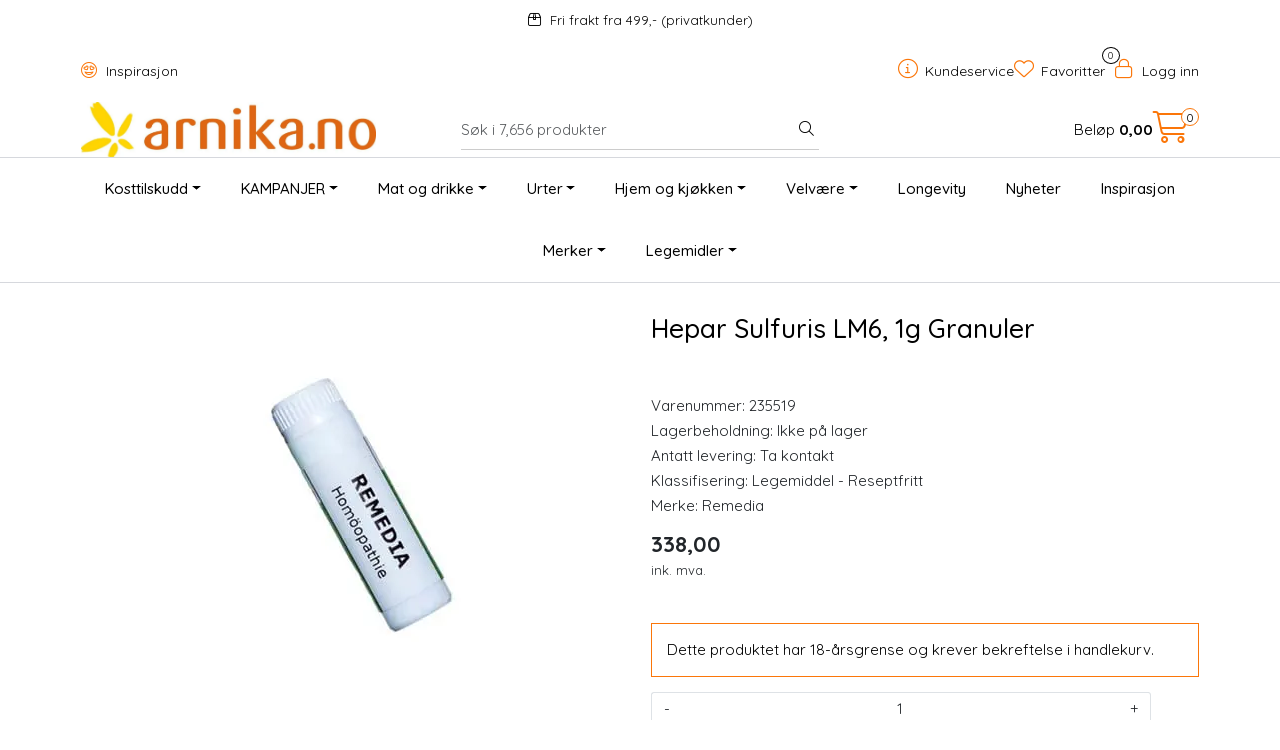

--- FILE ---
content_type: text/html; charset=UTF-8
request_url: https://www.arnika.no/hepar-sulfuris-lm6-1g-granuler
body_size: 23690
content:
<!DOCTYPE html>
<html lang="nb" data-bs-theme="light">
<head>
             
<!-- START /modules/meta -->
<title>Hepar Sulfuris LM6, 1g Granuler</title>
<meta name="generator" content="Gurusoft Ecommerce">
<meta name="viewport" content="width=device-width, initial-scale=1.0">
<meta http-equiv="content-type" content="text/html; charset=UTF-8">
<meta http-equiv="X-UA-Compatible" content="IE=edge">

<meta name="description" content="Hepar Sulfuris LM6, 1g Granuler er et homeopatisk legemiddel. Regulert av Statens Legemiddelverk">
<meta name="keywords" content="Remedia,Hepar Sulfuris LM6, 1g Granuler">

<meta name="robots" content="index,follow">

<link rel="canonical" href="https://www.arnika.no/hepar-sulfuris-lm6-1g-granuler">

<meta name="google" content="notranslate">

<meta property="og:site_name" content=" | Arnika">
<meta property="og:url" content="https://www.arnika.no/hepar-sulfuris-lm6-1g-granuler">
<meta property="og:title" content="Hepar Sulfuris LM6, 1g Granuler">
<meta property="og:type" content="product">
<meta property="og:description" content="Hepar Sulfuris LM6, 1g Granuler er et homeopatisk legemiddel. Regulert av Statens Legemiddelverk">
<meta property="og:image" content="https://res.cloudinary.com/arnika-no/image/upload/d_standard_placeholder.png,f_auto,q_auto/p_235519_default_1">
<meta property="og:image:url" content="https://res.cloudinary.com/arnika-no/image/upload/d_standard_placeholder.png,f_auto,q_auto/p_235519_default_1">
<meta property="og:image:secure_url" content="https://res.cloudinary.com/arnika-no/image/upload/d_standard_placeholder.png,f_auto,q_auto/p_235519_default_1">

<!-- END /modules/meta -->

             
<!-- START /modules/includes-head -->

         
<!-- START /modules/components/favicon -->

<link rel="icon" type="image/png" href="https://res.cloudinary.com/arnika-no/image/upload/c_limit,d_standard_placeholder.png,f_auto,h_64,q_auto,w_64/g_logo_favicon_1.png">
<link rel="apple-touch-icon" href="https://res.cloudinary.com/arnika-no/image/upload/c_limit,d_standard_placeholder.png,f_auto,h_180,q_auto,w_180/g_logo_favicon_1.png">

<!-- END /modules/components/favicon -->



             
<!-- START /modules/components/includes-head-cookie-information -->

    <script id="CookieConsent" type="text/javascript" src="https://policy.app.cookieinformation.com/uc.js" data-culture="NB" data-gcm-version="2.0"></script>
    <script>window.addEventListener('CookieInformationConsentGiven',function(event){if(CookieInformation.getConsentGivenFor('cookie_cat_marketing')){window.dataLayer=window.dataLayer||[];dataLayer.push({"ecommerce":null});dataLayer.push({"event":"view_item","ecommerce":{"items":[{"item_name":"Hepar Sulfuris LM6, 1g Granuler","item_id":"235519","value":270.4,"currency":"NOK"}]}});dataLayer.push({"customerType":"anonymous"});(function(w,d,s,l,i){w[l]=w[l]||[];w[l].push({'gtm.start':new Date().getTime(),event:'gtm.js'});var f=d.getElementsByTagName(s)[0],j=d.createElement(s),dl=l!='dataLayer'?'&l='+l:'';j.async=true;j.src='//www.googletagmanager.com/gtm.js?id='+i+dl;f.parentNode.insertBefore(j,f);})(window,document,'script','dataLayer','GTM-TP2N4VJ');(function(f,b,e,v,n,t,s){if(f.fbq)return;n=f.fbq=function(){n.callMethod?n.callMethod.apply(n,arguments):n.queue.push(arguments)};if(!f._fbq)f._fbq=n;n.push=n;n.loaded=!0;n.version='2.0';n.queue=[];t=b.createElement(e);t.async=!0;t.src=v;s=b.getElementsByTagName(e)[0];s.parentNode.insertBefore(t,s)})(window,document,'script','//connect.facebook.net/en_US/fbevents.js');fbq('init','349137838885668');fbq('track','PageView');fbq('consent','revoke');fbq('track','ViewContent',{content_type:'product',content_ids:['235519'],content_name:'Hepar Sulfuris LM6, 1g Granuler'});}},false);</script>

<!-- END /modules/components/includes-head-cookie-information -->

<link href="/themes/stylesheet/fontawesome/css/A.fontawesome.min.css,qv=202512101130.pagespeed.cf.D8UCoWnw13.css" rel="stylesheet preload" as="style">
<link href="/themes/stylesheet/fontawesome/css/A.solid.min.css,qv=202512101130.pagespeed.cf.Cs5V7vkY69.css" rel="stylesheet preload" as="style">
<link href="/themes/stylesheet/fontawesome/css/A.light.min.css,qv=202512101130.pagespeed.cf.fTn3z4osB6.css" rel="stylesheet preload" as="style">
<link href="/themes/stylesheet/fontawesome/css/A.brands.min.css,qv=202512101130.pagespeed.cf.DwH4JASgjD.css" rel="stylesheet preload" as="style">
<link href="/themes/stylesheet/fontawesome/css/A.v5-font-face.min.css,qv=202512101130.pagespeed.cf.s8d3FpsWGt.css" rel="stylesheet preload" as="style">
<link href="/themes/stylesheet/owlCarousel/A.owl.carousel.min.css,qv=202512101130.pagespeed.cf.EQ1SN4bTSh.css" rel="stylesheet">
<link href="/themes/stylesheet/A.stylesheet.css+fancybox,,_jquery.fancybox.min.css,Mcc.foIJo5cAip.css.pagespeed.cf.D1eIBEiQPC.css" rel="stylesheet"/>


                        

    <style>#header #sticky-desktop #topbar{padding:0!important;#logo-theme a img {
		height: 85px !important;
		max-width: 335px !important;
	}
}@media (width >= 768px) {
	#footer-p{
		float:right;
	}
	#footer-p a:last-child {
		margin-right: 0px;
	} 
}#Coi-Renew{z-index:1!important}.sleeknote-badge{visibility:hidden!important}.anonymous-login-form-container button{background-color:#7dcdb8;border-color:#7dcdb8}.anonymous-login-form-container button,.anonymous-login-form-container button:hover,.anonymous-login-form-container button:active{background-color:#7dcdb8!important;border-color:#7dcdb8!important}.anonymous-login-form-container button:focus-visible{-webkit-box-shadow:0 0 0 .25rem rgba(125,205,184,.5);box-shadow:0 0 0 .25rem rgba(125,205,184,.5)}.select-freight-collect{-webkit-appearance:auto!important}#checkoutFreightWrapper .checkout-freight-options .form-check{padding:20px 0 20px 15px!important;border-top: 1px solid #46444329 !important}#checkoutFreightWrapper .freight-option-wrapper .row .col-3.ps-1{display:flex;flex-direction:column;justify-content:space-around}div.checkout-freight-options:nth-child(5) {display:none!important}.lipscore-service-review-badge-rating-text :first-child{font-size:530px!important}.lipscore-service-review-badge-rating-text :nth-child(2){font-size:200px!important}.lipscore-service-review-badge-votes-text :first-child{font-size:180px!important}.card,.card img{border-radius:25px 25px 0 0}</style>


<!-- END /includes/stylesheet/product.vm -->
                      
<!-- START /includes/javascript/helloretail-head -->

<script async src="https://helloretailcdn.com/helloretail.js"></script>
<script>(function(){var aws=document.createElement('script');aws.type='text/javascript';if(typeof(aws.async)!="undefined"){aws.async=true;}aws.src='https://d1pna5l3xsntoj.cloudfront.net/scripts/company/awAddGift.js#B12E845E137F2F953BBEA20B4D5CB7B7';var s=document.getElementsByTagName('script')[0];s.parentNode.insertBefore(aws,s);})();function helloRetailAddProductToBasket(number){if(ADDWISH_PARTNER_NS){hrq.push(function(){ADDWISH_PARTNER_NS.api.cart.addProduct({productNumber:number});});}}hrq=window.hrq||[];let hrTrackPageView=false
hrq.push(['init',{trackPageView:hrTrackPageView}]);let hrTrackingOptOut=true
if(CookieInformation.getConsentGivenFor("cookie_cat_marketing")){hrTrackingOptOut=false}hrq.push(["setTrackingOptOut",hrTrackingOptOut]);</script>

<!-- END /includes/javascript/helloretail-head -->
         
<!-- START /modules/components/nns-lipscore-head -->

<script type="text/javascript">window.lipscoreInit=function(){lipscore.init({apiKey:"c6b4871d144047998e2d2d72"});};(function(){var scr=document.createElement('script');scr.async=1;scr.src="//static.lipscore.com/assets/no/lipscore-v1.js";document.getElementsByTagName('head')[0].appendChild(scr);})();</script>

<!-- END /modules/components/nns-lipscore-head -->

    </head>
<body><noscript><meta HTTP-EQUIV="refresh" content="0;url='https://www.arnika.no/hepar-sulfuris-lm6-1g-granuler?PageSpeed=noscript'" /><style><!--table,div,span,font,p{display:none} --></style><div style="display:block">Please click <a href="https://www.arnika.no/hepar-sulfuris-lm6-1g-granuler?PageSpeed=noscript">here</a> if you are not redirected within a few seconds.</div></noscript>
             
<!-- START /modules/components/skip-to-main-content -->

<a id="skip-main" class="btn btn-primary visually-hidden-focusable" href="#columns">Skip to main content</a>

<!-- END /modules/components/skip-to-main-content -->

                 <noscript><iframe src="https://www.googletagmanager.com/ns.html?id=GTM-TP2N4VJ" height="0" width="0" style="display:none;visibility:hidden"></iframe></noscript>

    <main id="page">

        <!--[if lt IE 7]>
        <p class="chromeframe">You are using an <strong>outdated</strong> browser. Please <a href="http://browsehappy.com/">upgrade your browser</a> or <a href="http://www.google.com/chromeframe/?redirect=true">activate Google Chrome Frame</a> to improve your experience.</p>
        <![endif]-->

        
                 
<!-- START /modules/components/scroll-to-top -->

<div class="scrollToTop">
    <div id="back-text">
        <span>Til toppen</span>
    </div>

    <i class="fa-light fa-angle-up" aria-hidden="true"></i>
</div>

<!-- END /modules/components/scroll-to-top -->
                 
<!-- START /modules/components/top-menu-admin -->

<div data-ajax_target="top-admin-menu" data-entity-type="product" data-entity-id="725" data-edit=""></div>

<!-- END /modules/components/top-menu-admin -->
                 
<!-- START /modules/components/announcement-bar -->

    <div id="announcement-bar" style="--announcements-background-color:rgb(255, 255, 255);--announcements-text-color:rgb(0, 0, 0);">
                                    <a class="announcement" href="https://www.arnika.no/frakt-og-levering-1" target="_self">
            
                            <i class="fa-light fa-box-taped"></i>
                            <span>Fri frakt fra 499,-   (privatkunder)</span>

                            </a>
                        </div>

<!-- END /modules/components/announcement-bar -->
                 
<!-- START /modules/components/top-menu -->

<div class="d-none d-lg-block top-menu-row">
    <div class="container">
        <div class="row align-items-center">
            <div class="col-7 col-xl-6">
                <div class="top-menu-row__link-menu">
                             
<!-- START /modules/components/top-links -->

    <a href="/inspirasjon" target="_self">
                    <i class="far fa-grin-hearts" aria-hidden="true"></i>
                Inspirasjon
    </a>

    
<!-- END /modules/components/top-links -->
                </div>
            </div>

            <div class="col-5 col-xl-6">
                <div class="top-menu-row__icon-menu">
                             
<!-- START /modules/components/locale-button-desktop -->


<!-- END /modules/components/locale-button-desktop -->
                             
<!-- START /modules/components/info-button-desktop -->

    <div class="info-button-desktop">
                <a href="kundeservice">
            <i class="fa-light fa-circle-info" aria-hidden="true"></i>
            <span class="d-none d-xl-inline-block">Kundeservice</span>
        </a>
    </div>

<!-- END /modules/components/info-button-desktop -->
                             
<!-- START /modules/components/favorite-button-desktop -->

    <div class="favorite-button-desktop">
        <span class="favorite-quantity" data-ajax_target="favorites-size">
                    </span>

        <a href="favorites" class="favorite-userbutton">
            <i class="fa-light fa-heart" aria-hidden="true"></i>
            <span class="d-none d-xl-inline-block">Favoritter</span>
        </a>
    </div>

<!-- END /modules/components/favorite-button-desktop -->
                             
<!-- START /modules/components/user-button-desktop -->

<div class="user-button-desktop">
			<a href="login">
			<i class="fa-light fa-lock" aria-hidden="true"></i>
			<span class="d-none d-xl-inline-block">Logg inn</span>
		</a>
	</div>

<!-- END /modules/components/user-button-desktop -->
                </div>
            </div>
        </div>
    </div>
</div>

<!-- END /modules/components/user-button-desktop -->

                 
<!-- START /modules/header -->

<header id="header" class="sticky-top">
    <div id="sticky-desktop" class="d-none d-lg-block">
                 
<!-- START /modules/components/header-desktop -->

<div id="topbar">
    <div class="desktop d-none d-lg-block">
        <div class="container">
            <div class="row align-items-center">
                <div class="col-lg-4 col-xl-4">
                             
<!-- START /modules/components/header-desktop-logo -->

<div id="logo-theme">
    <a class="d-flex" href="/"><img src="https://res.cloudinary.com/arnika-no/image/upload/d_standard_placeholder.png,f_auto,q_auto/g_logo_default_1" class="img-fluid" alt=" | Arnika" height="55" itemprop="logo"></a>
</div>

<!-- END /modules/components/header-desktop-logo -->
                </div>

                <div class="col-lg-5 col-xl-4">
                             
<!-- START /modules/components/header-desktop-search -->

<div class="search-bar" itemscope itemtype="http://schema.org/WebSite">
    <meta itemprop="url" content="https://www.arnika.no">
                         
<!-- START /modules/components/helloretail-search-form -->

<form itemprop="potentialAction" itemscope itemtype="http://schema.org/SearchAction">
    <meta itemprop="target" content="https://www.arnika.no/search?action=search&q={q}">

    <div class="input-group">
        <input type="text" name="q" placeholder="Søk i 7,656 produkter" class="aw-search-input suggest form-control" aria-label="Søk" required itemprop="query-input" autocomplete="off" data-action="incremental-search" data-content-target="incremental-search-desktop">
        <button class="btn button-search" type="submit" aria-label="Søk">
            <i class="fa-light fa-magnifying-glass" aria-hidden="true"></i>
            <i class="fa-light fa-spinner-third fa-spin" hidden aria-hidden="true"></i>
        </button>
    </div>
</form>

<!-- END /modules/components/helloretail-search-form -->
        </div>

<!-- END /modules/components/helloretail-search-form -->
                </div>

                <div class="col-lg-3 col-xl-4">
                    <div class="basket-button-desktop">
                                 
<!-- START /modules/components/basket-button-desktop -->


<div class="lipscore-service-review-badge-small-short" data-ls-widget-height="45px" data-ls-widget-width="300px"> </div>

<div class="large-cart">
    <div class="large-cart__price">
        Beløp
        <span class="large-cart__price-amount" data-ajax_target="basket-amount"></span>
    </div>
    <div class="large-cart__icon">
        <div class="large-cart__amount" data-ajax_target="basket-size"></div>
        <a href="basket" title="Gå til handlevogn">
            <i class="fa-light fa-cart-shopping" aria-hidden="true"></i>
        </a>
    </div>
</div>


<!-- END /modules/components/basket-button-desktop -->
                    </div>
                </div>
            </div>
        </div>
    </div>
</div>

<nav id="desktop_menu" class="navbar navbar-expand-lg">
             
<!-- START /modules/components/category-menu-desktop -->

<div class="container justify-content-center">
    <ul class="navbar-nav collapse navbar-collapse flex-wrap justify-content-center align-items-center">
                    <li class="nav-item  dropdown dropdown-xl-trigger deeper " data-category_id="7">
                <a class="dropdown-toggle nav-link" href="kosttilskudd">Kosttilskudd</a>

                                    <div class="dropdown-menu dropdown-xl-content">
                        <div class="container category-sub-menu">
                                                        
                                <div class="category-sub-menu-content">
                                    <a href="vitaminer" title="Vitaminer og mineraler">Vitaminer og mineraler</a>
                                                                    </div>
                            
                                <div class="category-sub-menu-content">
                                    <a href="antioksidanter" title="Antioksidanter">Antioksidanter</a>
                                                                    </div>
                            
                                <div class="category-sub-menu-content">
                                    <a href="aminosyrer" title="Aminosyrer">Aminosyrer</a>
                                                                    </div>
                            
                                <div class="category-sub-menu-content">
                                    <a href="fettsyrer" title="Fettsyrer">Fettsyrer</a>
                                                                    </div>
                            
                                <div class="category-sub-menu-content">
                                    <a href="energi" title="Energi">Energi</a>
                                                                    </div>
                            
                                <div class="category-sub-menu-content">
                                    <a href="hjerte-og-sirkulasjon" title="Hjerte og sirkulasjon">Hjerte og sirkulasjon</a>
                                                                    </div>
                            
                                <div class="category-sub-menu-content">
                                    <a href="hode-og-oyne" title="Hode og øyne">Hode og øyne</a>
                                                                    </div>
                            
                                <div class="category-sub-menu-content">
                                    <a href="hormonbalanse" title="Hormonbalanse">Hormonbalanse</a>
                                                                    </div>
                            
                                <div class="category-sub-menu-content">
                                    <a href="hud-har-og-negler" title="Hud, hår og negler">Hud, hår og negler</a>
                                                                    </div>
                            
                                <div class="category-sub-menu-content">
                                    <a href="immunforsvar-og-luftveier" title="Immunforsvar og luftveier">Immunforsvar og luftveier</a>
                                                                    </div>
                            
                                <div class="category-sub-menu-content">
                                    <a href="kollagen" title="Kollagen">Kollagen</a>
                                                                    </div>
                            
                                <div class="category-sub-menu-content">
                                    <a href="kosttilskudd-til-barn" title="Kosttilskudd til barn">Kosttilskudd til barn</a>
                                                                    </div>
                            
                                <div class="category-sub-menu-content">
                                    <a href="lever-og-galle" title="Lever og galle">Lever og galle</a>
                                                                    </div>
                            
                                <div class="category-sub-menu-content">
                                    <a href="mage-og-tarm" title="Mage og tarm">Mage og tarm</a>
                                                                    </div>
                            
                                <div class="category-sub-menu-content">
                                    <a href="muskler-og-ledd" title="Muskler og ledd">Muskler og ledd</a>
                                                                    </div>
                            
                                <div class="category-sub-menu-content">
                                    <a href="nyre-og-urinveier" title="Nyre og urinveier">Nyre og urinveier</a>
                                                                    </div>
                            
                                <div class="category-sub-menu-content">
                                    <a href="sovn-og-ro" title="Søvn og ro">Søvn og ro</a>
                                                                    </div>
                            
                                <div class="category-sub-menu-content">
                                    <a href="til-dyr" title="Til dyr">Til dyr</a>
                                                                    </div>
                            
                                <div class="category-sub-menu-content">
                                    <a href="trening" title="Trening">Trening</a>
                                                                    </div>
                            
                                <div class="category-sub-menu-content">
                                    <a href="vektkontroll-og-utrensing" title="Vektkontroll og utrensing ">Vektkontroll og utrensing </a>
                                                                    </div>
                                                    </div>
                    </div>
                            </li>
                    <li class="nav-item  dropdown dropdown-xl-trigger deeper " data-category_id="387">
                <a class="dropdown-toggle nav-link" href="kampanjer">KAMPANJER</a>

                                    <div class="dropdown-menu dropdown-xl-content">
                        <div class="container category-sub-menu">
                                                        
                                <div class="category-sub-menu-content">
                                    <a href="outlet" title="Outlet 30-70%">Outlet 30-70%</a>
                                                                    </div>
                                                    </div>
                    </div>
                            </li>
                    <li class="nav-item  dropdown dropdown-xl-trigger deeper " data-category_id="14">
                <a class="dropdown-toggle nav-link" href="mat-og-drikke-2">Mat og drikke</a>

                                    <div class="dropdown-menu dropdown-xl-content">
                        <div class="container category-sub-menu">
                                                        
                                <div class="category-sub-menu-content">
                                    <a href="te-og-kaffe" title="Te og kaffe">Te og kaffe</a>
                                                                    </div>
                            
                                <div class="category-sub-menu-content">
                                    <a href="drikke" title="Drikke">Drikke</a>
                                                                    </div>
                            
                                <div class="category-sub-menu-content">
                                    <a href="bakevarer" title="Bakevarer">Bakevarer</a>
                                                                    </div>
                            
                                <div class="category-sub-menu-content">
                                    <a href="superfood" title="Superfood">Superfood</a>
                                                                    </div>
                            
                                <div class="category-sub-menu-content">
                                    <a href="sjokolade" title="Sjokolade">Sjokolade</a>
                                                                    </div>
                            
                                <div class="category-sub-menu-content">
                                    <a href="snacks" title="Snacks">Snacks</a>
                                                                    </div>
                            
                                <div class="category-sub-menu-content">
                                    <a href="barer" title="Barer">Barer</a>
                                                                    </div>
                            
                                <div class="category-sub-menu-content">
                                    <a href="sotsaker" title="Søtsaker">Søtsaker</a>
                                                                    </div>
                            
                                <div class="category-sub-menu-content">
                                    <a href="krydder-og-salt" title="Krydder og salt">Krydder og salt</a>
                                                                    </div>
                            
                                <div class="category-sub-menu-content">
                                    <a href="belgfrukter-ris-og-pasta" title="Belgfrukter, ris og pasta">Belgfrukter, ris og pasta</a>
                                                                    </div>
                            
                                <div class="category-sub-menu-content">
                                    <a href="sauser" title="Sauser">Sauser</a>
                                                                    </div>
                            
                                <div class="category-sub-menu-content">
                                    <a href="notter-og-fro-2" title="Nøtter og frø">Nøtter og frø</a>
                                                                    </div>
                            
                                <div class="category-sub-menu-content">
                                    <a href="torket-frukt" title="Tørket frukt og bær">Tørket frukt og bær</a>
                                                                    </div>
                            
                                <div class="category-sub-menu-content">
                                    <a href="topping" title="Topping">Topping</a>
                                                                    </div>
                            
                                <div class="category-sub-menu-content">
                                    <a href="proteinpulver" title="Proteinpulver">Proteinpulver</a>
                                                                    </div>
                            
                                <div class="category-sub-menu-content">
                                    <a href="honning" title="Honning">Honning</a>
                                                                    </div>
                            
                                <div class="category-sub-menu-content">
                                    <a href="oljer" title="Oljer">Oljer</a>
                                                                    </div>
                                                    </div>
                    </div>
                            </li>
                    <li class="nav-item  dropdown dropdown-xl-trigger deeper " data-category_id="31">
                <a class="dropdown-toggle nav-link" href="urter">Urter</a>

                                    <div class="dropdown-menu dropdown-xl-content">
                        <div class="container category-sub-menu">
                                                        
                                <div class="category-sub-menu-content">
                                    <a href="urter-i-kapsel" title="Urter i kapsel">Urter i kapsel</a>
                                                                    </div>
                            
                                <div class="category-sub-menu-content">
                                    <a href="urtetinktur" title="Urtetinktur">Urtetinktur</a>
                                                                    </div>
                            
                                <div class="category-sub-menu-content">
                                    <a href="bestselgere-urter" title="Bestselgere Urter">Bestselgere Urter</a>
                                                                    </div>
                            
                                <div class="category-sub-menu-content">
                                    <a href="sopp" title="Sopp">Sopp</a>
                                                                    </div>
                            
                                <div class="category-sub-menu-content">
                                    <a href="ashwagandha" title="Ashwagandha ">Ashwagandha </a>
                                                                    </div>
                                                    </div>
                    </div>
                            </li>
                    <li class="nav-item  dropdown dropdown-xl-trigger deeper " data-category_id="8">
                <a class="dropdown-toggle nav-link" href="hjem-og-kjokken">Hjem og kjøkken</a>

                                    <div class="dropdown-menu dropdown-xl-content">
                        <div class="container category-sub-menu">
                                                        
                                <div class="category-sub-menu-content">
                                    <a href="rengjoring" title="Rengjøring">Rengjøring</a>
                                                                    </div>
                            
                                <div class="category-sub-menu-content">
                                    <a href="kos-og-hygge" title="Kos og hygge">Kos og hygge</a>
                                                                    </div>
                            
                                <div class="category-sub-menu-content">
                                    <a href="kjokkenutstyr" title="Kjøkkenutstyr">Kjøkkenutstyr</a>
                                                                    </div>
                            
                                <div class="category-sub-menu-content">
                                    <a href="zero-waste" title="Zero waste">Zero waste</a>
                                                                    </div>
                            
                                <div class="category-sub-menu-content">
                                    <a href="handsape" title="Håndsåpe">Håndsåpe</a>
                                                                    </div>
                            
                                <div class="category-sub-menu-content">
                                    <a href="boker-1" title="Bøker">Bøker</a>
                                                                    </div>
                                                    </div>
                    </div>
                            </li>
                    <li class="nav-item  dropdown dropdown-xl-trigger deeper " data-category_id="9">
                <a class="dropdown-toggle nav-link" href="velvare">Velvære</a>

                                    <div class="dropdown-menu dropdown-xl-content">
                        <div class="container category-sub-menu">
                                                        
                                <div class="category-sub-menu-content">
                                    <a href="ansiktspleie" title="Ansiktspleie">Ansiktspleie</a>
                                                                    </div>
                            
                                <div class="category-sub-menu-content">
                                    <a href="hudpleie" title="Hudpleie">Hudpleie</a>
                                                                    </div>
                            
                                <div class="category-sub-menu-content">
                                    <a href="harpleie" title="Hårpleie">Hårpleie</a>
                                                                    </div>
                            
                                <div class="category-sub-menu-content">
                                    <a href="solkrem" title="Solkrem">Solkrem</a>
                                                                    </div>
                            
                                <div class="category-sub-menu-content">
                                    <a href="muskel-og-massasje" title="Muskel og massasje">Muskel og massasje</a>
                                                                    </div>
                            
                                <div class="category-sub-menu-content">
                                    <a href="hygiene" title="Hygiene">Hygiene</a>
                                                                    </div>
                            
                                <div class="category-sub-menu-content">
                                    <a href="sex-og-samliv" title="Sex og samliv">Sex og samliv</a>
                                                                    </div>
                            
                                <div class="category-sub-menu-content">
                                    <a href="svangerskap" title="Svangerskap">Svangerskap</a>
                                                                    </div>
                            
                                <div class="category-sub-menu-content">
                                    <a href="barn-og-baby" title="Barn og baby">Barn og baby</a>
                                                                    </div>
                            
                                <div class="category-sub-menu-content">
                                    <a href="velvaretilbehor" title="Velværetilbehør">Velværetilbehør</a>
                                                                    </div>
                            
                                <div class="category-sub-menu-content">
                                    <a href="gavesett" title="Gavesett">Gavesett</a>
                                                                    </div>
                            
                                <div class="category-sub-menu-content">
                                    <a href="eteriske-oljer" title="Eteriske oljer">Eteriske oljer</a>
                                                                    </div>
                            
                                <div class="category-sub-menu-content">
                                    <a href="bach-s-blomstermedisin" title="Bach's blomstermedisin">Bach's blomstermedisin</a>
                                                                    </div>
                                                    </div>
                    </div>
                            </li>
                    <li class="nav-item  no-childeren " data-category_id="425">
                <a class="dropdown-toggle nav-link" href="longevity">Longevity</a>

                            </li>
                    <li class="nav-item  no-childeren " data-category_id="225">
                <a class="dropdown-toggle nav-link" href="nyheter-1">Nyheter</a>

                            </li>
                    <li class="nav-item  no-childeren " data-category_id="183">
                <a class="dropdown-toggle nav-link" href="inspirasjon">Inspirasjon</a>

                            </li>
                    <li class="nav-item  dropdown dropdown-xl-trigger deeper " data-category_id="13">
                <a class="dropdown-toggle nav-link" href="merker">Merker</a>

                                    <div class="dropdown-menu dropdown-xl-content">
                        <div class="container category-sub-menu">
                                                        
                                <div class="category-sub-menu-content">
                                    <a href="a-vogel" title="A. Vogel">A. Vogel</a>
                                                                    </div>
                            
                                <div class="category-sub-menu-content">
                                    <a href="aqua-oleum" title="Aqua Oleum">Aqua Oleum</a>
                                                                    </div>
                            
                                <div class="category-sub-menu-content">
                                    <a href="arcon" title="Arcon">Arcon</a>
                                                                    </div>
                            
                                <div class="category-sub-menu-content">
                                    <a href="avivir" title="Avivir">Avivir</a>
                                                                    </div>
                            
                                <div class="category-sub-menu-content">
                                    <a href="aya-ida" title="AYA & IDA">AYA & IDA</a>
                                                                    </div>
                            
                                <div class="category-sub-menu-content">
                                    <a href="bach-fra-nelson" title="Bach fra Nelson">Bach fra Nelson</a>
                                                                    </div>
                            
                                <div class="category-sub-menu-content">
                                    <a href="basica" title="Basica®">Basica®</a>
                                                                    </div>
                            
                                <div class="category-sub-menu-content">
                                    <a href="beachkind" title="Beachkind">Beachkind</a>
                                                                    </div>
                            
                                <div class="category-sub-menu-content">
                                    <a href="betteryou" title="BetterYou®">BetterYou®</a>
                                                                    </div>
                            
                                <div class="category-sub-menu-content">
                                    <a href="bioflora" title="Bioflora">Bioflora</a>
                                                                    </div>
                            
                                <div class="category-sub-menu-content">
                                    <a href="bio-life" title="Bio Life">Bio Life</a>
                                                                    </div>
                            
                                <div class="category-sub-menu-content">
                                    <a href="biocare" title="BioCare®">BioCare®</a>
                                                                    </div>
                            
                                <div class="category-sub-menu-content">
                                    <a href="biosym" title="Biosym">Biosym</a>
                                                                    </div>
                            
                                <div class="category-sub-menu-content">
                                    <a href="bodosalven" title="Bodøsalven">Bodøsalven</a>
                                                                    </div>
                            
                                <div class="category-sub-menu-content">
                                    <a href="bringwell" title="Bringwell">Bringwell</a>
                                                                    </div>
                            
                                <div class="category-sub-menu-content">
                                    <a href="by-heidi" title="By Heidi">By Heidi</a>
                                                                    </div>
                            
                                <div class="category-sub-menu-content">
                                    <a href="cds22-formula-vivomixx-og-sivomixx-melkesyrebakterier" title="CDS22-formula (Vivomixx melkesyrebakterier">CDS22-formula (Vivomixx melkesyrebakterier</a>
                                                                    </div>
                            
                                <div class="category-sub-menu-content">
                                    <a href="clipper" title="Clipper">Clipper</a>
                                                                    </div>
                            
                                <div class="category-sub-menu-content">
                                    <a href="dandy-blend" title="Dandy Blend ">Dandy Blend </a>
                                                                    </div>
                            
                                <div class="category-sub-menu-content">
                                    <a href="dcg-tilskudd" title="DCG tilskudd">DCG tilskudd</a>
                                                                    </div>
                            
                                <div class="category-sub-menu-content">
                                    <a href="dr-bronner" title="Dr. Bronner">Dr. Bronner</a>
                                                                    </div>
                            
                                <div class="category-sub-menu-content">
                                    <a href="dr-enzmann" title="Dr. Enzmann">Dr. Enzmann</a>
                                                                    </div>
                            
                                <div class="category-sub-menu-content">
                                    <a href="dr-hauschka" title="Dr. Hauschka">Dr. Hauschka</a>
                                                                    </div>
                            
                                <div class="category-sub-menu-content">
                                    <a href="dr-organic" title="Dr. Organic">Dr. Organic</a>
                                                                    </div>
                            
                                <div class="category-sub-menu-content">
                                    <a href="earth-nutrition" title="Earth Nutrition">Earth Nutrition</a>
                                                                    </div>
                            
                                <div class="category-sub-menu-content">
                                    <a href="easy-choice" title="Easy Choice">Easy Choice</a>
                                                                    </div>
                            
                                <div class="category-sub-menu-content">
                                    <a href="eco-gang" title="Eco Gang">Eco Gang</a>
                                                                    </div>
                            
                                <div class="category-sub-menu-content">
                                    <a href="egyptian-magic-1" title="Egyptian Magic">Egyptian Magic</a>
                                                                    </div>
                            
                                <div class="category-sub-menu-content">
                                    <a href="elm-organics" title="Elm Organics">Elm Organics</a>
                                                                    </div>
                            
                                <div class="category-sub-menu-content">
                                    <a href="english-tea-shop" title="English Tea Shop">English Tea Shop</a>
                                                                    </div>
                            
                                <div class="category-sub-menu-content">
                                    <a href="epinutrics" title="Epinutrics">Epinutrics</a>
                                                                    </div>
                            
                                <div class="category-sub-menu-content">
                                    <a href="epsom-salt" title="Greenish Epsom Salt">Greenish Epsom Salt</a>
                                                                    </div>
                            
                                <div class="category-sub-menu-content">
                                    <a href="ester-c" title="Ester-C">Ester-C</a>
                                                                    </div>
                            
                                <div class="category-sub-menu-content">
                                    <a href="femarelle" title="Femarelle">Femarelle</a>
                                                                    </div>
                            
                                <div class="category-sub-menu-content">
                                    <a href="flaattfrid" title="Flåttfrid">Flåttfrid</a>
                                                                    </div>
                            
                                <div class="category-sub-menu-content">
                                    <a href="funksjonell-mat" title="Funksjonell mat">Funksjonell mat</a>
                                                                    </div>
                            
                                <div class="category-sub-menu-content">
                                    <a href="gentle-day" title="Gentle Day">Gentle Day</a>
                                                                    </div>
                            
                                <div class="category-sub-menu-content">
                                    <a href="go-healthy-teblandinger" title="Go Healthy teblandinger">Go Healthy teblandinger</a>
                                                                    </div>
                            
                                <div class="category-sub-menu-content">
                                    <a href="gry-hammer" title="Gry Hammer">Gry Hammer</a>
                                                                    </div>
                            
                                <div class="category-sub-menu-content">
                                    <a href="helios" title="Helios">Helios</a>
                                                                    </div>
                            
                                <div class="category-sub-menu-content">
                                    <a href="hydrate" title="Hydrate">Hydrate</a>
                                                                    </div>
                            
                                <div class="category-sub-menu-content">
                                    <a href="if-you-care" title="If you care">If you care</a>
                                                                    </div>
                            
                                <div class="category-sub-menu-content">
                                    <a href="iqbar" title="IQBAR">IQBAR</a>
                                                                    </div>
                            
                                <div class="category-sub-menu-content">
                                    <a href="jason" title="Jason">Jason</a>
                                                                    </div>
                            
                                <div class="category-sub-menu-content">
                                    <a href="kardiamobile" title="KardiaMobile">KardiaMobile</a>
                                                                    </div>
                            
                                <div class="category-sub-menu-content">
                                    <a href="kloster" title="Kloster">Kloster</a>
                                                                    </div>
                            
                                <div class="category-sub-menu-content">
                                    <a href="kyolic-age" title="Kyolic AGE">Kyolic AGE</a>
                                                                    </div>
                            
                                <div class="category-sub-menu-content">
                                    <a href="lectinect" title="Lectinect">Lectinect</a>
                                                                    </div>
                            
                                <div class="category-sub-menu-content">
                                    <a href="manuka-health" title="Manuka Health">Manuka Health</a>
                                                                    </div>
                            
                                <div class="category-sub-menu-content">
                                    <a href="marja-entrich" title="Marja Entrich">Marja Entrich</a>
                                                                    </div>
                            
                                <div class="category-sub-menu-content">
                                    <a href="maroma" title="Maroma ">Maroma </a>
                                                                    </div>
                            
                                <div class="category-sub-menu-content">
                                    <a href="me-anima" title="Me Anima">Me Anima</a>
                                                                    </div>
                            
                                <div class="category-sub-menu-content">
                                    <a href="mezina" title="Mezina">Mezina</a>
                                                                    </div>
                            
                                <div class="category-sub-menu-content">
                                    <a href="moonvalley" title="Moonvalley">Moonvalley</a>
                                                                    </div>
                            
                                <div class="category-sub-menu-content">
                                    <a href="msm-norge" title="MSM Norge">MSM Norge</a>
                                                                    </div>
                            
                                <div class="category-sub-menu-content">
                                    <a href="my-goodness" title="my Goodness">my Goodness</a>
                                                                    </div>
                            
                                <div class="category-sub-menu-content">
                                    <a href="najel" title="Najel">Najel</a>
                                                                    </div>
                            
                                <div class="category-sub-menu-content">
                                    <a href="natur-drogeriet" title="Natur Drogeriet">Natur Drogeriet</a>
                                                                    </div>
                            
                                <div class="category-sub-menu-content">
                                    <a href="nature-sunshine" title="Nature Sunshine">Nature Sunshine</a>
                                                                    </div>
                            
                                <div class="category-sub-menu-content">
                                    <a href="nds-nutrition" title="NDS Nutrition">NDS Nutrition</a>
                                                                    </div>
                            
                                <div class="category-sub-menu-content">
                                    <a href="new-nordic" title="New Nordic">New Nordic</a>
                                                                    </div>
                            
                                <div class="category-sub-menu-content">
                                    <a href="nozovent" title="Nozovent">Nozovent</a>
                                                                    </div>
                            
                                <div class="category-sub-menu-content">
                                    <a href="oho-" title="oho!">oho!</a>
                                                                    </div>
                            
                                <div class="category-sub-menu-content">
                                    <a href="ombar" title="Ombar">Ombar</a>
                                                                    </div>
                            
                                <div class="category-sub-menu-content">
                                    <a href="optimal-nordic-nutrition" title="Optimal Nordic Nutrition">Optimal Nordic Nutrition</a>
                                                                    </div>
                            
                                <div class="category-sub-menu-content">
                                    <a href="organic-india" title="Organic India">Organic India</a>
                                                                    </div>
                            
                                <div class="category-sub-menu-content">
                                    <a href="pharma-nord" title="Pharma Nord">Pharma Nord</a>
                                                                    </div>
                            
                                <div class="category-sub-menu-content">
                                    <a href="plantforce-third-wave-nutrition" title="Plantforce (TWN)">Plantforce (TWN)</a>
                                                                    </div>
                            
                                <div class="category-sub-menu-content">
                                    <a href="plent" title="PLENT">PLENT</a>
                                                                    </div>
                            
                                <div class="category-sub-menu-content">
                                    <a href="polysan" title="Polysan">Polysan</a>
                                                                    </div>
                            
                                <div class="category-sub-menu-content">
                                    <a href="poo-pourri" title="Poo-Pourri">Poo-Pourri</a>
                                                                    </div>
                            
                                <div class="category-sub-menu-content">
                                    <a href="proven" title="ProVen">ProVen</a>
                                                                    </div>
                            
                                <div class="category-sub-menu-content">
                                    <a href="pukka-te" title="Pukka te">Pukka te</a>
                                                                    </div>
                            
                                <div class="category-sub-menu-content">
                                    <a href="purasana" title="Purasana">Purasana</a>
                                                                    </div>
                            
                                <div class="category-sub-menu-content">
                                    <a href="pa-stell" title="På Stell">På Stell</a>
                                                                    </div>
                            
                                <div class="category-sub-menu-content">
                                    <a href="rahua" title="Rahua">Rahua</a>
                                                                    </div>
                            
                                <div class="category-sub-menu-content">
                                    <a href="rawsome" title="Rawsome">Rawsome</a>
                                                                    </div>
                            
                                <div class="category-sub-menu-content">
                                    <a href="re-me" title="Re:me">Re:me</a>
                                                                    </div>
                            
                                <div class="category-sub-menu-content">
                                    <a href="romega" title="ROMEGA silderogn">ROMEGA silderogn</a>
                                                                    </div>
                            
                                <div class="category-sub-menu-content">
                                    <a href="sanomega" title="SanOmega">SanOmega</a>
                                                                    </div>
                            
                                <div class="category-sub-menu-content">
                                    <a href="sanum-kehlbeck" title="Sanum-Kehlbeck">Sanum-Kehlbeck</a>
                                                                    </div>
                            
                                <div class="category-sub-menu-content">
                                    <a href="scents-of-salten" title="Scents of Salten">Scents of Salten</a>
                                                                    </div>
                            
                                <div class="category-sub-menu-content">
                                    <a href="shift" title="SHIFT ">SHIFT </a>
                                                                    </div>
                            
                                <div class="category-sub-menu-content">
                                    <a href="solaray" title="Solaray">Solaray</a>
                                                                    </div>
                            
                                <div class="category-sub-menu-content">
                                    <a href="soma" title="Soma">Soma</a>
                                                                    </div>
                            
                                <div class="category-sub-menu-content">
                                    <a href="super-fudgio" title="Super Fudgio">Super Fudgio</a>
                                                                    </div>
                            
                                <div class="category-sub-menu-content">
                                    <a href="supernature" title="SuperNature">SuperNature</a>
                                                                    </div>
                            
                                <div class="category-sub-menu-content">
                                    <a href="supersynbiotics" title="SuperSynbiotics">SuperSynbiotics</a>
                                                                    </div>
                            
                                <div class="category-sub-menu-content">
                                    <a href="sabeverkstedet" title="Sæbeværkstedet">Sæbeværkstedet</a>
                                                                    </div>
                            
                                <div class="category-sub-menu-content">
                                    <a href="tiger-balsam" title="Tiger Balsam">Tiger Balsam</a>
                                                                    </div>
                            
                                <div class="category-sub-menu-content">
                                    <a href="true-dates" title="True Dates">True Dates</a>
                                                                    </div>
                            
                                <div class="category-sub-menu-content">
                                    <a href="true-gum" title="True Gum">True Gum</a>
                                                                    </div>
                            
                                <div class="category-sub-menu-content">
                                    <a href="tru-niagen" title="True Dates">True Dates</a>
                                                                    </div>
                            
                                <div class="category-sub-menu-content">
                                    <a href="tulsi" title="Tulsi">Tulsi</a>
                                                                    </div>
                            
                                <div class="category-sub-menu-content">
                                    <a href="urban-forest" title="Urban Forest">Urban Forest</a>
                                                                    </div>
                            
                                <div class="category-sub-menu-content">
                                    <a href="udo-s-choice" title="Udo's Choice">Udo's Choice</a>
                                                                    </div>
                            
                                <div class="category-sub-menu-content">
                                    <a href="vitality-line" title="Vitality Line">Vitality Line</a>
                                                                    </div>
                            
                                <div class="category-sub-menu-content">
                                    <a href="vivani" title="Vivani">Vivani</a>
                                                                    </div>
                            
                                <div class="category-sub-menu-content">
                                    <a href="weleda-hudpleie" title="Weleda Hudpleie">Weleda Hudpleie</a>
                                                                    </div>
                            
                                <div class="category-sub-menu-content">
                                    <a href="wellibites" title="Wellibites">Wellibites</a>
                                                                    </div>
                            
                                <div class="category-sub-menu-content">
                                    <a href="well-by-nature" title="Well by Nature">Well by Nature</a>
                                                                    </div>
                            
                                <div class="category-sub-menu-content">
                                    <a href="westlab" title="Westlab">Westlab</a>
                                                                    </div>
                            
                                <div class="category-sub-menu-content">
                                    <a href="whole-earth" title="Whole Earth">Whole Earth</a>
                                                                    </div>
                            
                                <div class="category-sub-menu-content">
                                    <a href="yogi-tea" title="Yogi Tea">Yogi Tea</a>
                                                                    </div>
                            
                                <div class="category-sub-menu-content">
                                    <a href="zenbev" title="ZenBev">ZenBev</a>
                                                                    </div>
                            
                                <div class="category-sub-menu-content">
                                    <a href="zooca" title="Zooca">Zooca</a>
                                                                    </div>
                            
                                <div class="category-sub-menu-content">
                                    <a href="ferment" title="Ferment ">Ferment </a>
                                                                    </div>
                                                    </div>
                    </div>
                            </li>
                    <li class="nav-item  dropdown dropdown-xl-trigger deeper " data-category_id="184">
                <a class="dropdown-toggle nav-link" href="legemidler">Legemidler</a>

                                    <div class="dropdown-menu dropdown-xl-content">
                        <div class="container category-sub-menu">
                                                        
                                <div class="category-sub-menu-content">
                                    <a href="biopatiske-medisiner" title="Biopatiske medisiner">Biopatiske medisiner</a>
                                                                    </div>
                            
                                <div class="category-sub-menu-content">
                                    <a href="homeopatiske-legemidler" title="Homeopatiske legemidler">Homeopatiske legemidler</a>
                                                                    </div>
                                                    </div>
                    </div>
                            </li>
            </ul>
</div>
<!-- END /modules/components/category-menu-desktop -->
</nav>

<!-- END /modules/components/category-menu-desktop -->
    </div>

    <div id="sticky-mobile" class="d-lg-none">
                 
<!-- START /modules/components/header-mobile -->

<div class="navbar-header">
    <div class="navbar-row mobile-nav-logo-container">
        <div class="m-float-left">
            <button type="button" class="btn nav-button" onclick="gca.toggleOffCanvasMenu('left')">
                <span class="sr-only">Toggle navigation</span>
                <i class="fa-light fa-bars fa-lg" aria-hidden="true"></i>
            </button>

                    </div>

                 
<!-- START /modules/components/header-mobile-logo -->

<div class="m-logo">
    <a class="d-flex" href="/"><img src="https://res.cloudinary.com/arnika-no/image/upload/d_standard_placeholder.png,f_auto,q_auto/g_logo_default_1" class="img-fluid" alt=" | Arnika" height="50" itemprop="logo"></a>
</div>

<!-- END /modules/components/header-mobile-logo -->

        <div class="m-float-right">
            <div class="m-cart">
                         
<!-- START /modules/components/basket-button-mobile -->

<a href="basket" class="btn nav-button" title="Handlevogn">
    <span class="basket-quantity" data-ajax_target="basket-size">
            </span>
    <i class="fa-light fa-shopping-cart fa-lg nav-icon" aria-hidden="true"></i>
</a>

<!-- END /modules/components/basket-button-mobile -->
            </div>
            <div class="m-right-menu-toggle">
                         
<!-- START /modules/components/user-button-mobile -->

<button type="button" class="btn nav-button" onclick="gca.toggleOffCanvasMenu('right')">
    <span class="sr-only">Toggle navigation</span>
    <i class="fa-light fa-user-cog fa-lg" aria-hidden="true"></i>
</button>

<!-- END /modules/components/user-button-mobile -->
            </div>
        </div>
    </div>

    <div class="navbar-row mobile-search-container">
                 
<!-- START /modules/components/header-mobile-search -->

<div class="m-search">
                         
<!-- START /modules/components/helloretail-search-form-mobile -->

<form>
    <div class="input-group">
        <input type="search" name="q" placeholder="Søk i 7,656 produkter" class="aw-search-input suggest form-control" aria-label="Søk" required autocomplete="off" data-action="incremental-search" data-content-target="incremental-search-mobile">
        <button class="btn nav-button button-search" type="submit" aria-label="Søk">
            <i class="fa-light fa-magnifying-glass" aria-hidden="true"></i>
            <i class="fa-light fa-spinner-third fa-spin" hidden aria-hidden="true"></i>
        </button>
    </div>
</form>

<!-- END /modules/components/helloretail-search-form-mobile -->
        </div>

<!-- END /modules/components/helloretail-search-form-mobile -->
    </div>
</div>

<!-- END /modules/components/helloretail-search-form-mobile -->

    </div>
</header>

<!-- END /modules/components/helloretail-search-form-mobile -->

                 
<!-- START /modules/components/notification-header -->


<div id="sys-notification">
    <div id="notifications">
        
            </div>
</div>

<!-- END /modules/components/notification-header -->

        <section id="columns" class="default-columns">
            <!-- START product.vm -->



    
                     
<!-- START /modules/product -->



    
    
                
                
            <div id="content" class="product product-template-3 mt-4" itemscope itemtype="https://schema.org/Product">
                
                                    
                                                
                        <div class="container">
                            <div class="row " id="row_1">
                                                                                                                                            <div class="col-xl-6 ">
                                        <div class="product-element product-element-gallery   " data-product-element="gallery">
                                                         
<!-- START /modules/components/template-product-gallery -->

<div id="productGalleryWrapper" class="below" data-thumb-position="below">
             
<!-- START /modules/components/product-gallery-placeholder -->

<div id="main-carousel" class="owl-carousel below owl-loaded owl-drag" data-slider-id="1">
    <div class="owl-stage-outer">
        <div class="owl-stage">
            <div class="owl-item active w-100">
                <div class="item">
                    <a>
                        
    <picture class="d-flex mw-100">
        <source media="(max-width: 420px)" srcset="https://res.cloudinary.com/arnika-no/image/upload/c_limit,d_standard_placeholder.png,f_auto,h_350,q_auto,w_350/p_235519_default_1">
        <img src="https://res.cloudinary.com/arnika-no/image/upload/c_limit,d_standard_placeholder.png,f_auto,h_650,q_auto,w_650/p_235519_default_1" alt="Hepar Sulfuris LM6, 1g Granuler" class="img-fluid img-thumbnail " itemprop="image" width="650" height="650" decoding="async">
    </picture>
                    </a>
                </div>
            </div>
        </div>
    </div>
</div>

<!-- END /modules/components/product-gallery-placeholder -->
</div>

<!-- END /modules/components/product-gallery-placeholder -->
                                        </div>
                                    </div>
                                                                                                                                            <div class="col-xl-6 ">
                                        <div class="product-element product-element-info   " data-product-element="info">
                                                         
<!-- START /modules/components/template-product-info -->

<div id="productInfo">
    <div id="productInfoWrapper" data-product-element="general">
                 
<!-- START /modules/components/product-info -->


<div class="row">
	<div class="col-lg-10 col-12">
                <h1 class="h3" itemprop="name">Hepar Sulfuris LM6, 1g Granuler</h1>

                         
<!-- START /modules/components/nns-rating-widget -->


    <span id="lipscore-rating" data-ls-product-name="Hepar Sulfuris LM6, 1g Granuler" data-ls-brand="Remedia" data-ls-product-id="235519" data-ls-product-url="https://www.arnika.no/hepar-sulfuris-lm6-1g-granuler" data-ls-gtin="7048822355192" data-ls-readonly="true">
    </span>

<!-- END /modules/components/nns-rating-widget -->
        
        <div class="description">
            <div class="product-sku">
                <span>Varenummer:</span> <span itemprop="sku">235519</span><br>
            </div>

                                            <span class="nns-detail-ean">EAN:</span> <span class="nns-detail-ean" itemprop="gtin">7048822355192</span>
            
                            <div class="product-stock">
                    <span class="availability">Lagerbeholdning:</span>
                    <span data-stock-trigger="detail" data-stock-id="725"></span>
                                        <span data-customstickinfo-trigger="detail" data-customstickinfo-id="725"></span>
                                    </div>
            
                        
                                    
                                                    <div>
                                <span>Klassifisering:</span>
                                <span>Legemiddel - Reseptfritt </span>
                            </div>
                                            
                                                                        
                                    
                                                    <div>
                                <span>Merke:</span>
                                <span>Remedia </span>
                            </div>
                                                                                            </div>
    </div>

        
            <div itemprop="brand" itemscope itemtype="http://schema.org/Brand">
            <meta itemprop="name" content="Remedia">
        </div>
    </div>

    <div data-price-trigger="detail" data-price-id="725" class="product-detail-price" itemprop="offers" itemscope itemtype="http://schema.org/AggregateOffer">
        <span class="price-old" data-type="old"></span>
                <span class="price-new" data-type="current"></span>
        <span class="price-discount" data-type="discount"></span>
        <meta data-type="currency" itemprop="priceCurrency" content="">

                    <span class="mva" data-type="vatDesc">ink. mva.</span>
            </div>

         
<!-- START /modules/components/product-age-limit -->

    <div class="product-age-limit"><p>Dette produktet har 18-&aring;rsgrense og krever bekreftelse i handlekurv.</p>
</div>

<!-- END /modules/components/product-age-limit -->

<!-- END /modules/components/product-age-limit -->
    </div>

    
            <div id="productActionWrapper" data-product-element="actions">
                     
<!-- START /modules/components/product-actions -->

<div class="product-extra" data-itag="725_ngp54">
                 
<!-- START /modules/components/product-actions-qty -->

    <div class="product-detail">
        <div class="input-group inline-borderless">
            <button type="button" class="btn btn-outline-light text-dark decreaseQty">-</button>
            <input type="text" class="form-control text-center btn-outline-light text-dark" value="1" aria-label="Antall" data-qty-id="725" data-qty-multiple="1.0" data-qty-step="1.0">
            <button type="button" class="btn btn-outline-light text-dark  increaseQty ">+</button>
        </div>
    </div>

<!-- END /modules/components/product-actions-qty -->

                <div data-addtobasket-trigger="detail" data-addtobasket-id="725"></div>
                 
<!-- START /modules/components/stock-notification -->

    <button type="button" class="btn bg-white fs-5 border col-12 mt-1" data-bs-toggle="modal" data-bs-target="#stockNotificationModal">
        Varsle meg
    </button>

    <div class="modal fade" id="stockNotificationModal" role="dialog" tabindex="-1">
        <div class="modal-dialog">
            <div class="modal-content">
                <form id="stockNotificationForm">
                    <div class="modal-header">
                        <h1 class="modal-title fs-5">Få varsel når varen er tilbake på lager 🔔</h1>
                        <button type="button" class="btn-close" data-bs-dismiss="modal" aria-label="Lukk"></button>
                    </div>

                    <div class="modal-body">
                        <input type="hidden" name="subscriptionType" value="StockNotification"/>
                        <input type="hidden" name="communicationProtocol" value="Email"/>
                        <input type="hidden" name="productId" value="725"/>

                        <label for="recipientAddress">E-post</label>
                        <input type="email" class="form-control" id="recipientAddress" name="recipientAddress" placeholder="Mottakeradresse">

                        <div class="notifier-information-step-2"><p>Vil du ha en e-post n&aring;r varen er tilbake p&aring; lager?<br/>
Klikk p&aring; &quot;Varsle meg&quot;, s&aring; l&oslash;ser vi det!</p>
</div>
                    </div>

                    <div class="modal-footer">
                                                <button type="button" class="btn btn-secondary" data-bs-dismiss="modal" aria-label="Lukk">Lukk</button>
                        <button type="submit" class="btn btn-primary">Varsle meg</button>
                    </div>
                </form>
            </div>
        </div>
    </div>

    <div class="modal fade" id="stockNotificationConfirmationModal" role="dialog">
        <div class="modal-dialog">
            <div class="modal-content">
                <div class="modal-body">
                    <p>Vi sender deg en e-post n&aring;r varen er tilbake p&aring; lager og tilgjengelig for kj&oslash;p.</p>

                </div>
                <div class="modal-footer">
                    <button type="button" class="btn btn-secondary" data-bs-dismiss="modal" aria-label="Lukk">Lukk</button>
                </div>
            </div>
        </div>
    </div>

<!-- END /modules/components/stock-notification -->
                <button type="button" class="col-12 mt-4 btn btn-light wishlist" onclick="gca.toggleFavorites(725);" data-favorite-id="725" data-favorite-state="false" data-favorite-type="detail" data-title-add="Legg til favoritter" data-title-remove="Fjern fra favoritter">
            <i class="fa-light fa-heart favorite" aria-hidden="true"></i>
            <i class="fa-solid fa-heart favorite" aria-hidden="true"></i>
            <span>Legg til favoritter</span>
        </button>
    
    
            </div>

<!-- END /modules/components/stock-notification -->
        </div>
    
    <div id="productIngressWrapper" data-product-element="ingress">
                 
<!-- START /modules/components/product-ingress -->

<div itemprop="description">
    
</div>
<!-- END /modules/components/product-ingress -->
    </div>
</div>

<!-- END /modules/components/product-ingress -->
                                        </div>
                                    </div>
                                                            </div>
                        </div>
                    
                                                
                        <div class="container">
                            <div class="row " id="row_2">
                                                                                                                                            <div class="col-xl-12 ">
                                        <div class="product-element product-element-tabs   " data-product-element="tabs">
                                                         
<!-- START /modules/components/template-product-tabs -->

<div id="productTabsWrapper">
             
<!-- START /modules/components/product-tabs -->

<ul class="nav nav-pills justify-content-center gap-xl-4 gap-2" id="product-tab-nav" role="tablist">
    <li class="nav-item">
        <a role="tab" class="btn btn-outline-primary active" href="#tab-description" data-bs-toggle="tab">Beskrivelse</a>
    </li>

        
        
            
    
    
        <li class="nav-item">
        <a role="tab" class="btn btn-outline-primary" href="#tab-lipscore-reviews" data-bs-toggle="tab">Omtaler</a>
    </li>
    </ul>

<div class="tab-content" id="product-tab-content" data-role="tabpanel">
            <div id="tab-description" class="tab-pane fade show active">
        <div itemprop="ingress">
            Hepar Sulfuris LM6, 1g Granuler er et homeopatisk legemiddel. For mer informasjon om indikasjoner, bruksmåte og dosering, ta kontakt med homeopat.
        </div>
    </div>
    
        
    
                
    
    
                 
<!-- START /modules/components/nns-lipscore-tabs -->




    
    <div id="tab-lipscore-reviews" class="tab-pane fade">
        <div id="lipscore-review-post" data-ls-product-name="Hepar Sulfuris LM6, 1g Granuler" data-ls-brand="Remedia" data-ls-product-id="235519" data-ls-product-url="https://www.arnika.nohepar-sulfuris-lm6-1g-granuler" data-ls-category="Legemidler" data-ls-gtin="7048822355192" data-ls-image-url="https://res.cloudinary.com/arnika-no/image/upload/c_limit,d_standard_placeholder.png,f_auto,h_200,q_auto,w_200/p_235519_default_1">
        </div>

        <div id="lipscore-review-list" data-ls-product-name="Hepar Sulfuris LM6, 1g Granuler" data-ls-brand="Remedia" data-ls-product-id="235519" data-ls-product-url="https://www.arnika.nohepar-sulfuris-lm6-1g-granuler" data-ls-category="Legemidler" data-ls-gtin="7048822355192" data-ls-image-url="https://res.cloudinary.com/arnika-no/image/upload/c_limit,d_standard_placeholder.png,f_auto,h_200,q_auto,w_200/p_235519_default_1">
        </div>
    </div>

    <div id="jsonld-container"></div>

                    
<!-- END /modules/components/nns-lipscore-tabs -->
    </div>

<!-- END /modules/components/nns-lipscore-tabs -->
</div>

<!-- END /modules/components/nns-lipscore-tabs -->
                                        </div>
                                    </div>
                                                            </div>
                        </div>
                    
                                                
                        <div class="container">
                            <div class="row " id="row_3">
                                                                                                                                                                                <div class="col-xl-12 ">
                                        <div class="product-element product-element-code   ">
                                                         
<!-- START /modules/components/template-static-code -->


<div class=""><p>Vær oppmerksom på at produktets ingrediensliste, næringsinnhold og emballasje kan endre seg over tid. Vi oppdaterer jevnlig, men ber deg alltid sjekke emballasjen til det kjøpte produktet.</p></div>

<!-- END /modules/components/template-static-code -->
                                        </div>
                                    </div>
                                                            </div>
                        </div>
                    
                                                
                        <div class="container">
                            <div class="row " id="row_4">
                                                                                                                                            <div class="col-xl-12 ">
                                        <div class="product-element product-element-related-products   " data-product-element="related-products">
                                                         
<!-- START /modules/components/template-product-related-products -->






<div id="relatedProducts" class="no-margin-bottom">
    </div>

<!-- END /modules/components/template-product-related-products -->
                                        </div>
                                    </div>
                                                            </div>
                        </div>
                    
                                                
                        <div class="container">
                            <div class="row " id="row_5">
                                                                                                                                                                                <div class="col-xl-12 ">
                                        <div class="product-element product-element-code   ">
                                                         
<!-- START /modules/components/template-static-code -->


<div class=""><div id="hr-recom-k629475e098cf162df72e32ed"></div></div>

<!-- END /modules/components/template-static-code -->
                                        </div>
                                    </div>
                                                            </div>
                        </div>
                    
                                                
                        <div class="container">
                            <div class="row " id="row_6">
                                                                                                                                                                                <div class="col-xl-12 ">
                                        <div class="product-element product-element-code   ">
                                                         
<!-- START /modules/components/template-static-code -->


<div class=""><div id='hr-recom-k629475e098cf162df72e32f3'></div></div>

<!-- END /modules/components/template-static-code -->
                                        </div>
                                    </div>
                                                            </div>
                        </div>
                    
                                                
                        <div class="container">
                            <div class="row " id="row_7">
                                                                                                                                            <div class="col-xl-12 ">
                                        <div class="product-element product-element-recommended-products   " data-product-element="recommended-products">
                                                         
<!-- START /modules/components/template-product-recommended-products -->






<div id="recommendedProducts" class="no-margin-bottom">
    </div>

<!-- END /modules/components/template-product-recommended-products -->
                                        </div>
                                    </div>
                                                            </div>
                        </div>
                    
                                                
                        <div class="container">
                            <div class="row " id="row_8">
                                                                                                                                            <div class="col-xl-12 ">
                                        <div class="product-element product-element-alternative-products   " data-product-element="alternative-products">
                                                         
<!-- START /modules/components/template-product-alternative-products -->






<div id="alternativeProducts" class="no-margin-bottom">
    </div>

<!-- END /modules/components/template-product-alternative-products -->
                                        </div>
                                    </div>
                                                            </div>
                        </div>
                                                </div>
            
                                        

<!-- END /modules/components/template-product-alternative-products -->

    
        
            
        
<!-- STOP product.vm -->
        </section>
    </main>

             
<!-- START /modules/footer -->



<footer id="footer">
    <div class="footer-top">
        <div class="footer-center">
                                                <style>#custom-footer{height:24rem}#custom-footer img{flex:1 1 auto;height:auto;margin:10px;object-fit:contain}#custom-footer .freight-opt img{width:25%;max-height:25px}#custom-footer .pay-opt img{width:15%;max-height:48px;display:flex;align-self:flex-start}#custom-footer .info-opt img{height:50px}#newsletter-section{background-color:#fb7609;color:#fff}#list-section{}#list-section li,a{color:#6c757d;line-height:2rem}#social{min-width:180px}#social i{color:#4267b2;font-size:4rem}#list-section ul{list-style-type:none;margin:0;padding:0}#powered{display:none}.footer-center .container{border-top:none!important}#logos{border-top: 1px solid rgb(209 213 219) !important}#letter-text h2,#letter-text p{color:#fff!important}#btn-newsletter{transition:all .2s ease-in-out;color:#000!important}#btn-newsletter:hover{transform:scale(1.1)}#list-section i{transition:all .2s ease-in-out}#list-section i:hover{color:#4267b2;transform:scale(1.1)}</style>
                
                                    
                                                
                        <div class="container">
                            <div class="row " id="footer_row_1">
                                                                                                                                                                                <div class="col-xl-12 ">
                                        <div class="footer-element footer-element-code   ">
                                                         
<!-- START /modules/components/template-static-code -->


<div class="">   <footer class="container-fluid mx-auto mt-4" id="custom-footer">
          <section class="px-md-4 px-1 py-3" id="newsletter-section" style="height: 110px">
            <div class="col-12 col-md-9 d-flex mx-auto justify-content-between align-items-center">
              <div class="d-flex align-items-center">
                <i class="fa-regular fa-envelope-open fa-bounce fa-2xl m-md-4 m-3"></i>
                <div id="letter-text">
                  <h2 class="h2 fw-bold">Nyhetsbrev</h2>
                  <p>Få 15% velkomstrabatt, nyheter, tips og råd, eksklusive tilbud og mer!</p>
                </div>
              </div>
              <button class="btn py-2 px-3 m-1 m-md-0 bg-white text-orange font-weight-bolder rounded" onclick="location.href='/productcategory?id=304';" id="btn-newsletter">
                Meld meg på
              </button>
            </div>
          </section>
          <section class="container-fluid justify-content-between p-4 row list-section" id="list-section">
            <div class="col-md-2">
              <h3 class="h5 fw-semibold">Kundeservice</h3>
              <ul class="list-unstyled">
                <li><a href="/ofte-stilte-sporsmal">Ofte stilte spørsmål</a></li>
                <li><a href="/frakt-og-levering-1">Fraktalternativer</a></li>
                <li><a href="/inspirasjon">Tips, oppskrifter og inspirasjon</a></li>
              </ul>
            </div>
            <div class="col-md-2 mt-4 mt-md-0">
              <h3 class="h5 fw-semibold">Kampanjer</h3>
              <ul class="list-unstyled">
                <li><a href="/kampanjer">Ukens tilbud</a></li>
                <li><a href="/nyheter-1">Nyheter hos Arnika</a></li>
                <li><a href="/outlet">Outlet - alltid 30% - 70%</a></li>
              </ul>
            </div>
            <div class="col-md-2 mt-4 mt-md-0">
              <h3 class="h5 fw-semibold">Om oss</h3>
              <ul class="list-unstyled">
                <li><a href="/om-arnika-no">Dette er Arnika</a></li>
                <li><a href="/om-arnika-no">Kontakt oss</a></li>
                <li><a href="/salgsbetingelser-2">Salgsbetingelser</a></li>
                <li><a href="/personvern">Personvern</a></li>
              </ul>
            </div>
            <div class="col-md-2 mt-4 mt-md-0 d-none">
              <h3 class="h5 fw-semibold">Våre merkevarer</h3>
              <ul class="list-unstyled">
                <li><a href="/plantforce-third-wave-nutrition">Plantforce - Third Wave Nutrition®</a></li>
                <li><a href="/manuka-health">Manuka Health</a></li>
                <li><a href="/natur-drogeriet">Natur-Drogeriet</a></li>
                <li><a href="/biocare">BioCare</a></li>
                <li><a href="/biosym">Biosym</a></li>
                <li><a href="/nds-nutrition">NDS Nutrition</a></li>
              </ul>
            </div>
            <div class="d-flex flex-column col-md-3 mt-4 mt-md-0 text-center mh-100">
              <h3 class="h5 fw-semibold">Følg oss på sosiale medier!</h3>
              <div class="d-flex mx-auto my-auto justify-content-between" id="social">
                <a href="https://www.instagram.com/arnika.no/?hl=en">
                  <i class="fa-brands fa-instagram fa"></i>
                </a>
                <a href="https://www.facebook.com/arnika.no/">
                  <i class="fa-brands fa-facebook fa"></i>
                </a>
              </div>
            </div>
          </section>
          <section class="container-fluid col-12 p-4" id="logos">
            <div class="row justify-content-between">
              <div class="col-12 col-md-4 d-flex flex-wrap justify-content-center justify-content-md-start freight-opt">
                <img src="https://res.cloudinary.com/arnika-no/image/upload/d_standard_placeholder.png,f_auto,q_auto/v1717767556/Posten_logo" alt="Posten_logo">
                <img src="https://res.cloudinary.com/arnika-no/image/upload/d_standard_placeholder.png,f_auto,q_auto/v1717766336/postnord_logo" alt="Postnord Logo">
                <img src="https://res.cloudinary.com/arnika-no/image/upload/d_standard_placeholder.png,f_auto,q_auto/v1717766374/Helthjem" alt="Helthjem Logo">
              </div>
              <div class="col-12 col-md-4 mt-2 mt-md-0 ml-md-5 d-flex flex-wrap justify-content-center justify-content-md-end pay-opt">
                <img class="img-fluid" src="https://res.cloudinary.com/arnika-no/image/upload/d_standard_placeholder.png,f_auto,q_auto/v1731421808/visa" alt="Visa">
                <img class="img-fluid" src="https://res.cloudinary.com/arnika-no/image/upload/d_standard_placeholder.png,f_auto,q_auto/v1731422862/mastercard" alt="Mastercard">
                <img class="img-fluid" src="https://res.cloudinary.com/arnika-no/image/upload/d_standard_placeholder.png,f_auto,q_auto/v1731424140/vipps" alt="Vipps">
                <img class="img-fluid" src="https://res.cloudinary.com/arnika-no/image/upload/d_standard_placeholder.png,f_auto,q_auto/v1731423955/Supported_pmt_methods_Nexi_2" alt="Klarna">
              </div>
              <div class="col-12 col-md-3 mt-4 mt-md-0 d-flex justify-content-center justify-content-md-end info-opt">
                <div class="d-flex">
                  <a href="https://portal.debio.no/certsearch/no"><img src="https://res.cloudinary.com/arnika-no/image/upload/d_standard_placeholder.png,f_auto,q_auto/v1724938716/thumbnail_Debio_O-merke_Web" alt="Debio-merke" class="img-fluid"></a>
                  <a href="https://www.dmp.no/tilvirkning-import-og-salg/apotekdrift/registreringsordning-for-netthandel-med-legemidler/registrerte-nettapotek-og-andre-utsalgssteder-for-salg-av-legemidler-pa-nett"><img src="https://res.cloudinary.com/arnika-no/image/upload/d_standard_placeholder.png,f_auto,q_auto/v1724938771/SLV_Legemiddel_Logo_ramme_80" alt="DMP logo" class="img-fluid"></a>
                </div>
              </div>
            </div>
          </section>
        </footer></div>

<!-- END /modules/components/template-static-code -->
                                        </div>
                                    </div>
                                                            </div>
                        </div>
                    
                                                
                        <div class="container">
                            <div class="row " id="footer_row_2">
                                                                                                                                                                                <div class="col-xl-12 ">
                                        <div class="footer-element footer-element-image-with-content   ">
                                                         
<!-- START /modules/components/template-static-image-with-content -->


<div class="element-image-with-content left vertical-bottom no-margin-bottom" style="
            --image-with-content-text-color:#000000;
    --image-with-content-background-color:#00000000;
    --image-with-content-image-brightness:1.0;
    --image-with-content-content-width:fit-content;
    --image-with-content-button-text-color:#000000;
    --image-with-content-button-background-color:#FFFFFF;
">
    </div>

<!-- END /modules/components/template-static-image-with-content -->
                                        </div>
                                    </div>
                                                            </div>
                        </div>
                    
                                                
                        <div class="container">
                            <div class="row " id="footer_row_3">
                                                                                                                                                                                <div class="col-xl-12  d-none
">
                                        <div class="footer-element footer-element-image-custom   ">
                                                         
<!-- START /modules/components/template-static-image-custom -->


<div class="element-image-custom contain " style="--image-custom-object-fit:contain;  ">
            <a href="/nyhetsbrev-1">
    
    
    
        
                
        <img src="https://res.cloudinary.com/arnika-no/image/upload/d_standard_placeholder.png,f_auto,q_auto/v1715087394/g_D8pbw56Z_D8pbw56Z_1" class="img-fluid img-thumbnail" alt="" height="400" width="960">
    
            </a>
    
    </div>

<!-- END /modules/components/template-static-image-custom -->
                                        </div>
                                    </div>
                                                            </div>
                        </div>
                                                        </div>

        <div id="powered">
            <div class="container">
                <div class="row">
                    <div class="inner">
                        <div class="copyright">
                            <a href="https://www.gurusoft.no/" target="_blank" rel="nofollow">Gurusoft</a>
                        </div>
                    </div>
                </div>
            </div>
        </div>
    </div>
</footer>

<!-- END /modules/components/template-static-image-custom -->

             
<!-- START /modules/components/off-canvas-left-menu -->

<div class="off-canvas-menu left">
    <div class="menu-nav">
        <button type="button" class="btn btn-link category-link"><i class="fa-light fa-chevron-left" aria-hidden="true"></i> Tilbake</button>
        <button type="button" class="btn-close" onclick="gca.toggleOffCanvasMenu('left')" aria-label="Lukk"></button>
    </div>

    <div id="level-1" class="sub-category-level">
        <ul role="menu" class="root-categories menu-categories">
            
                <li role="menuitem">
                    <a class="category-link" href="#" onclick="gca.openSubCategoriesLevel(7, 1)" rel="nofollow">
                        Kosttilskudd
                        <i class="fa-light fa-chevron-right"></i>                    </a>
                </li>
            
                <li role="menuitem">
                    <a class="category-link" href="#" onclick="gca.openSubCategoriesLevel(387, 1)" rel="nofollow">
                        KAMPANJER
                        <i class="fa-light fa-chevron-right"></i>                    </a>
                </li>
            
                <li role="menuitem">
                    <a class="category-link" href="#" onclick="gca.openSubCategoriesLevel(14, 1)" rel="nofollow">
                        Mat og drikke
                        <i class="fa-light fa-chevron-right"></i>                    </a>
                </li>
            
                <li role="menuitem">
                    <a class="category-link" href="#" onclick="gca.openSubCategoriesLevel(31, 1)" rel="nofollow">
                        Urter
                        <i class="fa-light fa-chevron-right"></i>                    </a>
                </li>
            
                <li role="menuitem">
                    <a class="category-link" href="#" onclick="gca.openSubCategoriesLevel(8, 1)" rel="nofollow">
                        Hjem og kjøkken
                        <i class="fa-light fa-chevron-right"></i>                    </a>
                </li>
            
                <li role="menuitem">
                    <a class="category-link" href="#" onclick="gca.openSubCategoriesLevel(9, 1)" rel="nofollow">
                        Velvære
                        <i class="fa-light fa-chevron-right"></i>                    </a>
                </li>
            
                <li role="menuitem">
                    <a class="category-link" href="longevity">
                        Longevity
                                            </a>
                </li>
            
                <li role="menuitem">
                    <a class="category-link" href="nyheter-1">
                        Nyheter
                                            </a>
                </li>
            
                <li role="menuitem">
                    <a class="category-link" href="inspirasjon">
                        Inspirasjon
                                            </a>
                </li>
            
                <li role="menuitem">
                    <a class="category-link" href="#" onclick="gca.openSubCategoriesLevel(13, 1)" rel="nofollow">
                        Merker
                        <i class="fa-light fa-chevron-right"></i>                    </a>
                </li>
            
                <li role="menuitem">
                    <a class="category-link" href="#" onclick="gca.openSubCategoriesLevel(184, 1)" rel="nofollow">
                        Legemidler
                        <i class="fa-light fa-chevron-right"></i>                    </a>
                </li>
                    </ul>
    </div>
    <div id="level-2" class="sub-category-level" data-ajax_target="sub-category-level-2"></div>
    <div id="level-3" class="sub-category-level" data-ajax_target="sub-category-level-3"></div>
</div>

<!-- END /modules/components/off-canvas-left-menu -->
             
<!-- START /modules/components/off-canvas-right-menu -->



<div class="off-canvas-menu right ">
    <div class="menu-nav">
        <button type="button" class="btn-close" onclick="gca.toggleOffCanvasMenu('right')" aria-label="Lukk"></button>
    </div>

    <ul class="menu-categories" role="menu">
                 
<!-- START /modules/components/infocenter-links-mobile -->

            <li role="menuitem">
                        <a href="kundeservice?mv=right" class="justify-content-between">
                <div>
                    <i class="fa-light fa-circle-info" aria-hidden="true"></i>
                    Kundeservice
                </div>

                                    <i class="fa-light fa-chevron-right" aria-hidden="true"></i>
                            </a>
        </li>
    

<!-- END /modules/components/infocenter-links-mobile -->
    </ul>

            <div class="off-canvas-sections">
                     

<span class="h5">Lenker</span>
<ul class="menu-categories" role="menu">
            <li role="menuitem">
            <a href="/inspirasjon" target="_self">
                                    <i class="far fa-grin-hearts" aria-hidden="true"></i>
                
                Inspirasjon
            </a>
        </li>
    </ul>

<!-- END /modules/components/top-links-mobile -->
        </div>
    
    
            <ul class="favorites menu-categories mt-4" role="menu" data-ajax_target="user-favorite-button">
                     
<!-- START /modules/components/favorite-button-mobile -->

<li role="menuitem">
    <a href="favorites"><i class="fa-light fa-heart" aria-hidden="true"></i> Favoritter (<span data-ajax_target="favorites-size"></span>)</a>
</li>

<!-- END /modules/components/favorite-button-mobile -->
        </ul>
    
    <div class="off-canvas-sections">
        <span class="h5">Min side</span>
        <ul class="menu-categories" role="menu" data-ajax_target="user-button-links">
                    </ul>
    </div>
</div>

<!-- END /modules/components/favorite-button-mobile -->

    <div class="off-canvas-overlay " onclick="gca.hideOffCanvasMenues()"></div>
             
<!-- START /modules/components/page-loader -->

<div id="page-loader" hidden>
    <i class="fa-light fa-spinner-third fa-spin"></i>
</div>

<!-- END /modules/components/page-loader -->

                 
<!-- START /modules/includes-footer -->

<script src="/themes/javascript/jquery/jquery-3.6.1.min.js,qv=202512101130.pagespeed.jm.9QZjzretGh.js"></script>
<script>//<![CDATA[
!function(factory){"use strict";"function"==typeof define&&define.amd?define(["jquery"],factory):"object"==typeof module&&module.exports?module.exports=factory(require("jquery")):jQuery&&!jQuery.fn.hoverIntent&&factory(jQuery)}(function($){"use strict";function track(ev){cX=ev.pageX,cY=ev.pageY}var cX,cY,_cfg={interval:100,sensitivity:6,timeout:0},INSTANCE_COUNT=0,compare=function(ev,$el,s,cfg){if(Math.sqrt((s.pX-cX)*(s.pX-cX)+(s.pY-cY)*(s.pY-cY))<cfg.sensitivity)return $el.off(s.event,track),delete s.timeoutId,s.isActive=!0,ev.pageX=cX,ev.pageY=cY,delete s.pX,delete s.pY,cfg.over.apply($el[0],[ev]);s.pX=cX,s.pY=cY,s.timeoutId=setTimeout(function(){compare(ev,$el,s,cfg)},cfg.interval)};$.fn.hoverIntent=function(handlerIn,handlerOut,selector){var instanceId=INSTANCE_COUNT++,cfg=$.extend({},_cfg);$.isPlainObject(handlerIn)?(cfg=$.extend(cfg,handlerIn),$.isFunction(cfg.out)||(cfg.out=cfg.over)):cfg=$.isFunction(handlerOut)?$.extend(cfg,{over:handlerIn,out:handlerOut,selector:selector}):$.extend(cfg,{over:handlerIn,out:handlerIn,selector:handlerOut});function handleHover(e){var ev=$.extend({},e),$el=$(this),hoverIntentData=$el.data("hoverIntent");hoverIntentData||$el.data("hoverIntent",hoverIntentData={});var state=hoverIntentData[instanceId];state||(hoverIntentData[instanceId]=state={id:instanceId}),state.timeoutId&&(state.timeoutId=clearTimeout(state.timeoutId));var mousemove=state.event="mousemove.hoverIntent.hoverIntent"+instanceId;if("mouseenter"===e.type){if(state.isActive)return;state.pX=ev.pageX,state.pY=ev.pageY,$el.off(mousemove,track).on(mousemove,track),state.timeoutId=setTimeout(function(){compare(ev,$el,state,cfg)},cfg.interval)}else{if(!state.isActive)return;$el.off(mousemove,track),state.timeoutId=setTimeout(function(){!function(ev,$el,s,out){var data=$el.data("hoverIntent");data&&delete data[s.id],out.apply($el[0],[ev])}(ev,$el,state,cfg.out)},cfg.timeout)}}return this.on({"mouseenter.hoverIntent":handleHover,"mouseleave.hoverIntent":handleHover},cfg.selector)}});
//]]></script>
<script src="/themes/javascript/bootstrap.bundle.min.js,qv=202512101130.pagespeed.ce.a69X8leWwz.js"></script>
<script src="/themes/javascript/jquery/jquery.validate.min.js,qv=202512101130.pagespeed.jm.yDB-19wSeS.js"></script>
<script src="/themes/javascript/gca.func.global.js,qv=202512101130.pagespeed.ce.eHYpulQnjK.js"></script>
<script src="/themes/javascript/gca.func.search.js,qv=202512101130.pagespeed.ce.kPSSkSDCjH.js"></script>
<script>//<![CDATA[
const header={};let target=$('#header:not(.always-show)');let didScroll;let lastScrollTop=0;let delta=5;let navbarHeight=target.outerHeight();let scrollAnimationElements=document.getElementsByClassName('scroll-animation');let furthestScrolledPosition=0;let ticking=false;header.hasScrolled=function(){let st=$(window).scrollTop();if(Math.abs(lastScrollTop-st)<=delta)return;if(st>0)$(target).addClass('is-sticky');else $(target).removeClass('is-sticky');if(st>lastScrollTop&&st>navbarHeight){lastScrollTop=st;$(target).removeClass('nav-down').addClass('nav-up');new Search().hideIncrementalResults();}else{if(st+$(window).height()<$(document).height()){$(target).removeClass('nav-up').addClass('nav-down');}}lastScrollTop=st;}
setInterval(function(){if(didScroll){header.hasScrolled();didScroll=false;}},250);document.addEventListener('scroll',function(e){didScroll=true;});let announcementTexts=$('#announcement-bar > .announcement').hide();let announcmentsCount=0;if(announcementTexts.length>1){(function cycle(){announcementTexts.eq(announcmentsCount).fadeIn(500).delay(5000).fadeOut(500,cycle);announcmentsCount=++announcmentsCount%announcementTexts.length;})();}else if(announcementTexts.length===1){announcementTexts.show();}function scrollFade(){for(let index=0;index<scrollAnimationElements.length;index++){let element=scrollAnimationElements[index];let elementBox=element.getBoundingClientRect();let fadeInPoint=window.innerHeight;if(elementBox.top<=fadeInPoint)element.classList.add('scroll-animation-visible');}}document.addEventListener('DOMContentLoaded',function(){scrollFade();});document.addEventListener('scroll',function(e){if(furthestScrolledPosition<window.scrollY)furthestScrolledPosition=window.scrollY;if(!ticking){window.requestAnimationFrame(function(){scrollFade(furthestScrolledPosition);ticking=false;});ticking=true;}});
//]]></script>
<script>//<![CDATA[
class Gca extends GcaBase {
    loadProductData() {
        super.loadProductData();

        // region Custom - Lipscore
        gca.loadLipscoreContent()
        // endregion
    }

    loadLipscoreContent() {
        setTimeout(() => {
            if(typeof lipscore !== 'undefined') {
                lipscore.initWidgets()
            }
        }, 100);

        setTimeout(() => {
            if(typeof lipscore !== 'undefined') {
                let lipscoreRating = document.getElementById('lipscore-rating');
                if (lipscoreRating && lipscoreRating.getAttribute('data-ls-product-votes') !== '0') {
                    let lipscoreRatingValue = lipscoreRating.getAttribute('data-ls-product-votes')
                    if(lipscoreRatingValue === undefined || lipscoreRatingValue === '0' || lipscoreRatingValue === '0' || lipscoreRatingValue === null) return
                    let tabLipscoreReviewsItem = document.getElementById('tab-lipscore-reviews-item');
                    if (tabLipscoreReviewsItem) {
                        tabLipscoreReviewsItem.classList.remove('d-none');
                    }
                }
            }
        }, 100);
    }
}

class Search extends GcaSearchBase {
    showResults(data) {
        super.showResults(data);

        /**** START - CUSTOM JAVASCRIPT ****/
        loadCustomStockInfo();
        /**** START - CUSTOM JAVASCRIPT ****/
    }
}
//]]></script>
<script>//<![CDATA[
const gca=new Gca();gca.loadAdminMenu();gca.loadUserButtonLinks();gca.loadBasketSize();gca.loadBasketAmount();gca.loadRecentProducts();gca.loadProductData();gca.loadFavoritesStuff();gca.loadMenu();gca.loadPostCodeInputs();gca.loadCookieButton();gca.scrollToTop();gca.setupAddToBasketEvents();gca.setupProductClickEvents();gca.pushProductListsToGoogle();gca.showLocationDesktop();gca.showLocationTopMenu();gca.checkNotifications();$(document).ready(function(){gca.executeCustomFunctions();});window.addEventListener('keydown',gca.handleFirstTab);new Search().setupIncrementalSearchEvent();
//]]></script>

                    <script>
    document.addEventListener('DOMContentLoaded', function () {
        lipscore.initWidgets();
    });

    let lipscoreUrl = 'https://wapi.lipscore.com/initial_data/products/show?api_key=c6b4871d144047998e2d2d72&internal_id=235519&widgets=qa_p%2Cr%2Crw_l&translate_to_lang=no'
    const prepareJsonLd = async () => {
        let response = await fetch(lipscoreUrl)
        if (response.ok) {
            let lipscoreJson = await response.json()
            if (lipscoreJson.id !== null && lipscoreJson.reviews && lipscoreJson.reviews.length > 0) {
                let initJsonLD = {
                    "@context": "https://schema.org/",
                    "@type": "Product",
                    "brand": {
                        "@type": "Brand",
                        "name": "Remedia"
                    },
                    "url": "/hepar-sulfuris-lm6-1g-granuler",
                    "productID": "235519",
                    "name": "Hepar Sulfuris LM6, 1g Granuler",
                    "aggregateRating": {
                        "@type": "AggregateRating",
                        "ratingValue": "88",
                        "bestRating": "100",
                        "ratingCount": "20"
                    }
                }
                let reviewSection = []
                for (let review of lipscoreJson.reviews) {
                    reviewSection.push({
                        "@type": "Review",
                        "reviewRating": {
                            "@type": "Rating",
                            "ratingValue": review.lipscore,
                            "bestRating": "10"
                        },
                        "author": {
                            "@type": "Person",
                            "name": review.user.name
                        },
                        "reviewBody": review.text
                    })
                }
                initJsonLD.review = reviewSection
                initJsonLD.aggregateRating = {
                    "@type": "AggregateRating",
                    "ratingValue": lipscoreJson.lipscore,
                    "bestRating": "10",
                    "ratingCount": lipscoreJson.review_count
                }
                let script_tag = document.createElement('script')
                script_tag.type = 'application/ld+json'
                script_tag.text = JSON.stringify(initJsonLD)
                document.querySelector('#jsonld-container').appendChild(script_tag)
            }
        }
    }

    prepareJsonLd();
</script>                    <script src="/themes/javascript/owlCarousel/owl.carousel.min.js,qv=202512101130.pagespeed.jm.iD9BtIsBTL.js"></script>
<script src="/themes/javascript/owlCarousel/owl.carousel.thumbs.min.js,qv=202512101130.pagespeed.jm.kTYwP1vXC_.js"></script>
<script src="/themes/javascript/fancybox/jquery.fancybox.min.js,qv=202512101130.pagespeed.jm.fae-3qWw07.js"></script>
<script>
    class ProductBase {
        thumbnailsPosition = "";

        updateThumbnailsPosition() {
            const thumbPosition = $("#productGalleryWrapper").data("thumb-position");
            if (thumbPosition !== undefined && thumbPosition.length > 0) {
                this.thumbnailsPosition = thumbPosition;
            }
        }

        loadCarousel() {
            let carousel      = $("#main-carousel");
            let thumbCarousel = $("#thumbs-carousel");
            let duration      = 500;
            let itemQty       = carousel.find(".item").length;

            carousel.on({"initialized.owl.carousel": function() {$(".owl-thumb-item").fadeIn();}})
                    .owlCarousel({
                        loop: itemQty > 1,
                        thumbs: true,
                        thumbsPrerendered: true,
                        items: 1,
                        video: true,
                        center: true,
                        nav: true,
                        startPosition: 0,
                        lazyLoad: true,
                        navText: ["<i class=\"fa-light fa-3x fa-chevron-left\"></i>","<i class=\"fa-light fa-3x fa-chevron-right\"></i>"]
                    }).on('changed.owl.carousel', syncThumbsCarousel);

            thumbCarousel.on({"initialized.owl.carousel": function(e) {
                    let thumbnailCurrentItem =  $(e.target).find(".owl-thumb-item").eq(this._current);
                    thumbnailCurrentItem.addClass('synced');
                }
            }).owlCarousel({
                stagePadding: 12,
                nav: false,
                dots: false,
                touchDrag: this.thumbnailsPosition !== "left",
                mouseDrag: this.thumbnailsPosition !== "left",
                responsive: {
                    0 : {
                        items: 4
                    },
                    768 : {
                        items: 7
                    }
                }
            }).on({
                'click': function(e) {
                    e.preventDefault();
                    let itemIndex =  $(e.target).parents(".owl-item").index();
                    carousel.data('owl.carousel').to(itemIndex, duration, true);
                },
                'changed.owl.carousel': function(el) {
                    carousel.data('owl.carousel').to(el.item.index, duration, true);
                }
            });

            function syncThumbsCarousel(el) {
                $(this).find(".owl-video-wrapper iframe").remove();

                let thumbnailCurrentItem = thumbCarousel.find(".owl-thumb-item").removeClass("active synced").eq(el.page.index);
                thumbnailCurrentItem.addClass("active synced");

                thumbnailCurrentItem[0].scrollIntoView({
                    behavior: 'smooth',
                    block: 'nearest',
                    inline: 'center'
                });
            }

            carousel.find('.owl-dot').each(function(index) {
                $(this).attr('aria-label', "Slideshow " + index + 1);
            });

            carousel.find('.owl-next').each(function() {
                $(this).attr('aria-label', "Next slideshow");
            });

            carousel.find('.owl-prev').each(function() {
                $(this).attr('aria-label', "Prev slideshow");
            });

            $().fancybox({
                selector : '#main-carousel .owl-item:not(.cloned) a',
                toolbar: false,
                smallBtn: true,
                loop: true,
                image: {
                    preload: true
                },
                video: {
                    autoStart: false
                },
                youtube: {
                    autoplay: 0,
                },
                afterShow : function(instance, current) {
                    carousel.trigger("to.owl.carousel", [current.index]);
                }
            });
        }

        loadGallery(id) {
            const self = this;
            const pid  = id !== undefined ? id : 725;

            this.updateThumbnailsPosition();
            jQuery.ajax({
                url: "/ajax?action=getProductGallery&id=" + pid  + "&thumbPosition=" + this.thumbnailsPosition,
                type: "get",
                error: function (xhr, ajaxOptions, thrownError){
                    // $("#productGalleryWrapper").remove();
                }
            }).done(function(data) {
                $("#productGalleryWrapper").html(data);
                self.loadCarousel();
            });
        }

        loadAttachments(id) {
            const pid = id !== undefined ? id : 725;

            jQuery.ajax({
                url: "/ajax?action=getProductAttachments&id=" + pid,
                type: "get",
                statusCode: {
                    204: function() {
                        return;
                    }
                }
            }).done(function(data) {
                const htmlContent = jQuery.parseHTML(data);
                const tabToggle   = $(htmlContent).find(".tabToggle").html();
                const tabContent  = $(htmlContent).find(".tabContent").html();
                const attachments = $(htmlContent).find("#tab-attachments").html();
                if(attachments && attachments.trim().length > 0) {
                    if ($('#tab-attachments').length > 0) {
                        $("#tab-attachments").html(attachments);
                    }
                    else {
                        $("ul[role='tablist']").append(tabToggle);
                        $("div[data-role='tabpanel']").append(tabContent);
                    }

                    if ($('#template-product-attachments').length > 0) {
                        $("#template-product-attachments").html(attachments)
                    }

                                    }
            });
        }

        getElement(id, type, callback) {
            if (type === "variant-navigation" || type === "info") {
                callback(null);
                return;
            }

            jQuery.ajax({
                url: "/ajax?action=getProductElement&id=" + id + "&type=" + type,
                type: "get"
            }).done(function(data) {
                callback(data.trim());
            });
        }

        renderElement(id, type) {
            const self = this;

            self.getElement(id, type, function(content) {
                if (content === undefined || content === null) {
                    return;
                }

                const htmlContent = jQuery.parseHTML(content);
                $("[data-product-element='" + type + "']").html(htmlContent);

                switch(type) {
                    case "actions":
                        gca.loadAddToBasketButtons();
                        gca.loadAddToBasketQtyButtons();
                        gca.loadFavoritesStuff();
                        break;
                    case "price":
                        gca.loadPrices();
                        break;
                    case "general":
                        gca.loadPrices();
                        gca.loadStocks();
                        break;
                    case "gallery":
                        self.loadGallery(id);
                        break;
                    case "tabs":
                        self.loadAttachments(id);
                        break;
                    case "attachments":
                        self.loadAttachments(id);
                        break;
                    case "related-products":
                    case "alternative-products":
                    case "recommended-products":
                        gca.loadPrices();
                }
            });
        }

        renderElements(id) {
            const self     = this;
            const elements = document.querySelectorAll("[data-product-element]");
            for (const element of elements) {
                const type = element.getAttribute("data-product-element");
                self.renderElement(id, type);
            }
            gca.hidePageLoader();
        }

        loadVariant(pid) {
            const self = this;

            this.updateThumbnailsPosition();
            gca.removeNotification(0);
            gca.showPageLoader();
            const thumbPosition = this.thumbnailsPosition;

            self.getElement(pid, "meta-description", function(content) {
                if (content !== undefined && content !== null && content.length > 0) {
                    const descriptionEl = $("meta[name='description']");
                    if (descriptionEl === undefined || descriptionEl.length === 0) {
                        $("head").append("<meta name='description' content='" + content + "'>");
                    }
                    else {
                        descriptionEl.attr("content", content);
                    }
                }
            });
            self.getElement(pid, "meta-keywords", function(content) {
                if (content !== undefined && content !== null && content.length > 0) {
                    const keywordsEl = $("meta[name='keywords']");
                    if (keywordsEl === undefined || keywordsEl.length === 0) {
                        $("head").append("<meta name='keywords' content='" + content + "'>");
                    }
                    else {
                        keywordsEl.attr("content", content);
                    }
                }
            });

                            self.renderElements(pid);
                gca.executeCustomFunctions();

                jQuery.ajax({
                    dataType: "html",
                    url: "/ajax?action=getVariant&pid="+pid,
                    cache: true
                }).done(function(data) {
                    const htmlContent   = jQuery.parseHTML(data);
                    const productNumber = $(htmlContent).find('div#productNumber').text();
                    const productTitle  = $(htmlContent).find('div#productTitle').text();
                    gca.pushProductViewToGoogle(productNumber, productTitle);
                });
            
            for (let i in allVariants) {
                const variant = allVariants[i];
                if (variant.id === pid) {
                    if (variant.isActive !== undefined && !variant.isActive) {
                        gca.notify("warning", "product.error.not.active", -1);
                    }
                    break;
                }
            }

            // Update edit link if admin...
            let menu = $(".top-admin-menu");
            if (menu.length > 0) {
                let link = menu.find("[data-ajax_target='entity-edit']").find("a");
                if (link === undefined || link.length === 0) {
                    link = menu.find("[data-action='edit-product']");
                }
                if (link !== undefined && link.attr("href") !== undefined) {
                    link.attr("href", link.attr("href").replace(/\bid=[^&#]+/g, "id=" + pid));
                }
            }
        }

        clickVariantValue(selectorName, optionValue) {
            const selections = {};
            const clickedEl  = $('[data-selector="' + selectorName + '"][data-option="' + optionValue + '"]');

            if (clickedEl.hasClass('disabled')) {
                this.resetNavigation();
                clickedEl.click();
            }
            else {
                // Step 1: Update options with this click..
                for (let sel1 in allSelectors) {
                    if (allSelectors.hasOwnProperty(sel1)) {
                        let selector1 = allSelectors[sel1];
                        for (let opt1 in selector1.options) {
                            if (selector1.options.hasOwnProperty(opt1)) {
                                let option1 = selector1.options[opt1];

                                // Mark clicked options as selected..
                                if (selector1.name === selectorName && option1.value === optionValue) {
                                    option1.isSelected = true;
                                }
                                else if (selector1.name === selectorName && option1.value !== optionValue) {
                                    option1.isSelected = false;
                                }

                                // Mark all options as disabled except for the selected..
                                if (!option1.isSelected) {
                                    option1.isEnabled = false;
                                }
                            }
                        }
                    }
                }

                // Step 2: Get all selected options..
                for (let sel2 in allSelectors) {
                    if (allSelectors.hasOwnProperty(sel2)) {
                        let selector2 = allSelectors[sel2];
                        for (let opt2 in selector2.options) {
                            if (selector2.options.hasOwnProperty(opt2)) {
                                let option2 = selector2.options[opt2];
                                if (option2.isSelected) {
                                    selections[selector2.name] = option2.value;
                                }
                            }
                        }
                    }
                }

                // Step 3: Start finding possible matches..
                for (let sel3 in allSelectors) {
                    if (allSelectors.hasOwnProperty(sel3)) {
                        let selector3 = allSelectors[sel3];

                        // Try to find matches on this option (combined with other selections)..
                        for (let opt3 in selector3.options) {
                            if (selector3.options.hasOwnProperty(opt3)) {
                                let option3 = selector3.options[opt3];

                                variantLoop:
                                for (let v1 in allVariants) {
                                    if (allVariants.hasOwnProperty(v1)) {
                                        let variant1 = allVariants[v1];
                                        let attributes1 = variant1.attributes;

                                        // Check other selections..
                                        for (let s1 in selections) {
                                            if (selections.hasOwnProperty(s1)) {
                                                if (s1 !== selector3.name) {
                                                    if (attributes1[s1] !== selections[s1]) {
                                                        continue variantLoop;
                                                    }
                                                }
                                            }
                                        }

                                        // Check this option..
                                        if (attributes1[selector3.name] !== option3.value) {
                                            continue;
                                        }

                                        option3.isEnabled = true;
                                    }
                                }
                            }
                        }
                    }
                }

                // Step 4: Update DOM..
                this.updateHtml();

                // Step 5: Load product if complete..
                if (Object.keys(selections).length === allSelectors.length) {
                    let productId = 0;

                    variantLoop:
                    for (let v2 in allVariants) {
                        if (allVariants.hasOwnProperty(v2)) {
                            let variant = allVariants[v2];
                            let attributes = variant.attributes;
                            for (let s2 in selections) {
                                if (selections.hasOwnProperty(s2)) {
                                    if (attributes[s2] !== selections[s2]) {
                                        continue variantLoop;
                                    }
                                }
                            }
                            productId = variant.id;
                        }
                    }
                    this.loadVariant(productId);
                }
            }
        }

        updateHtml() {
            for (let sel in allSelectors) {
                if (allSelectors.hasOwnProperty(sel)) {
                    let selector = allSelectors[sel];
                    for (let opt in selector.options) {
                        if (selector.options.hasOwnProperty(opt)) {
                            let option  = selector.options[opt];
                            let element = $('[data-selector="' + selector.name + '"][data-option="' + option.value + '"]');

                            if (option.isEnabled && !option.isSelected) {
                                element.updateOption('enabled');
                            }
                            else if (option.isEnabled && option.isSelected) {
                                element.updateOption('selected');
                            }
                            else if (!option.isEnabled) {
                                element.updateOption('disabled');
                            }
                        }
                    }
                }
            }
        }

        resetNavigation() {
            for (let sel in allSelectors) {
                if (allSelectors.hasOwnProperty(sel)) {
                    let selector = allSelectors[sel];
                    for (let opt in selector.options) {
                        if (selector.options.hasOwnProperty(opt)) {
                            let option = selector.options[opt];
                            option.isSelected = false;
                            option.isEnabled  = true;
                        }
                    }
                }
            }
            this.updateHtml();

            // Reset buttons..
            $("button.btn-selector").each(function() {
                const selectorTitle = $(this).attr("title");
                $(this).find("span").text(selectorTitle);
            });
        }
    }
</script>


         <script>
    class Product extends ProductBase {
        renderElement(id, type) {
            const self = this;

            self.getElement(id, type, function(content) {
                if (content === undefined || content === null) {
                    return;
                }

                const htmlContent = jQuery.parseHTML(content);
                $("[data-product-element='" + type + "']").html(htmlContent);

                switch(type) {
                    case "actions":
                        gca.loadAddToBasketButtons();
                        gca.loadAddToBasketQtyButtons();
                        gca.loadFavoritesStuff();
                        break;
                    case "price":
                        gca.loadPrices();
                        break;
                    case "general":
                        gca.loadPrices();
                        gca.loadStocks();
                        break;
                    case "gallery":
                        self.loadGallery(id);
                        break;
                    case "tabs":
                        self.loadAttachments(id);

                        // region Custom - Lipscore
                        if (typeof gca.loadLipscoreContent() === 'function') {
                            gca.loadLipscoreContent()
                        }
                        // endregion

                        break;
                    case "attachments":
                        self.loadAttachments(id);
                        break;
                    case "related-products":
                    case "alternative-products":
                    case "recommended-products":
                        gca.loadPrices();
                }
            });
        }
    }

    function clickLipscoreTargetLink() {
        const targetLink = document.querySelector('a[href="#tab-lipscore-reviews"]');
        if (targetLink) {
            targetLink.click();
            targetLink.scrollIntoView({ behavior: 'smooth' });

        }
    }

    const observer = new MutationObserver(function(mutations) {
        mutations.forEach(function(mutation) {
            const newLinks = mutation.addedNodes ? mutation.addedNodes : [];

            newLinks.forEach(function(node) {
                if (node.nodeType === 1 && node.classList.contains('lipscore-rating-review-link')) {
                    node.addEventListener('click', function(event) {
                        event.preventDefault();
                        clickLipscoreTargetLink();
                    });
                }
            });
        });
    });

    observer.observe(document.body, {
        childList: true,
        subtree: true
    });
</script>

         
<!-- START /includes/javascript/helloretail-product -->


<!-- END /includes/javascript/helloretail-product -->

<script>gca.getBreadcrumbs2("product",725,);gca.selectorDropdown();const gcaProduct=new Product();gcaProduct.loadGallery();gcaProduct.loadAttachments();</script>    

    <script src="/themes/javascript/nns.js,qv=202512101130.pagespeed.ce.B-4UxfavaD.js"></script>

         
<!-- START /modules/components/session-timeout-modal -->

<div class="modal fade" id="sessionTimeoutModal" tabindex="-1" role="dialog" aria-hidden="true">
    <div class="modal-dialog modal-dialog-centered" role="document">
        <div class="modal-content">
            <div class="modal-header">
                <h4 class="modal-title">Sesjonen din har utløpt!</h4>
            </div>
            <div class="modal-body">
                <p>Sesjonen din har nå utløpt. Vennligst klikk "OK" for å oppdatere siden og unngå tap av eventuelle ikke-lagrede data. Dersom du var logget inn, må du nå logge inn på nytt.</p>
            </div>
            <div class="modal-footer">
                <button type="button" class="btn btn-primary w-100" data-bs-dismiss="modal">OK</button>
            </div>
        </div>
    </div>
</div>

<script>
    let sessionTimer   = null;
    let sessionTimeout = 1800;
    const urlPath      = window.location.pathname.replace(/\W/g, '');

    startSessionTimer = function() {
        if (sessionTimeout === null) {
            return;
        }

        // Clear timer if already initialized..
        if (sessionTimer !== null) {
            window.clearTimeout(sessionTimer);
        }

        sessionTimer = window.setTimeout(function() {
            saveFormData();

            const modalEl = document.getElementById('sessionTimeoutModal')
            const modal   = new bootstrap.Modal(modalEl, {});

            modalEl.addEventListener('hidden.bs.modal', event => {
                location.reload();
            })
            modal.show();
        }, sessionTimeout * 1000);
    };

    saveFormData = function() {
        const formsCollection = document.getElementsByTagName("form");
        let forms = [];
        for (form of formsCollection) {
            let formObj = {
                id: form.getAttribute("id"),
                action: form.getAttribute("action"),
                inputs: {}
            };

            Array.from(form.elements).forEach((input) => {
                if ((input.type === "text" || input.type === "email") && input.value !== undefined && input.value !== "") {
                    formObj.inputs[input.name] = input.value;
                }
            });
            forms.push(formObj);
        }

        const json = JSON.stringify(forms);
        sessionStorage.setItem("formData-" + urlPath, json);
    }

    document.addEventListener("DOMContentLoaded", function() {
        const json = sessionStorage.getItem("formData-" + urlPath);
        if (json !== null && json.length > 2) {
            const forms = JSON.parse(json);

            for (form of forms) {
                let targetedForm = null;
                if (form.id !== null) {
                    targetedForm = document.getElementById(form.id);
                }
                else if (form.action !== null) {
                    targetedForm = document.querySelector("form[action='" + form.action + "']");
                }

                if (targetedForm !== null) {
                    for (const key in form.inputs) {
                        if (!form.inputs.hasOwnProperty(key)) {
                            continue;
                        }

                        const value = form.inputs[key];
                        const el = targetedForm.querySelector("input[name='" + key + "']");
                        if (el !== null) {
                            el.value = value;
                            delete form.inputs[key];
                        }
                    }
                }
            }

            setTimeout(function() {
                const json = JSON.stringify(forms);
                sessionStorage.setItem("formData-" + urlPath, json);
            }, 1000);
        }
    });

    startSessionTimer();
</script>

<!-- END /modules/components/session-timeout-modal -->


<!-- END /modules/components/session-timeout-modal -->
             
<!-- START /modules/includes-footer-custom -->

		
         
<!-- START /includes/javascript/helloretail-footer -->

<script>window.addEventListener('CookieInformationConsentGiven',function(event){if(CookieInformation.getConsentGivenFor("cookie_cat_marketing")){hrq=window.hrq||[];hrq.push(["setTrackingOptOut",false]);}});</script>

<!-- END /includes/javascript/helloretail-footer -->

         <script type="text/javascript">document.addEventListener('shown.bs.modal',function(event){if(event.target.id==='stockNotificationModal'){$('#stockNotificationForm').validate({rules:{'stock-notification-recipient-address':{required:true,email:true}},messages:{'stock-notification-recipient-address':{required:"E-post er obligatorisk",email:"???notifier.email.address.validate.email???"}},highlight:function(element,errorClass){$(element).closest('.form-group').addClass(errorClass);},unhighlight:function(element,errorClass){$(element).closest('.form-group').removeClass(errorClass);},errorPlacement:function(error,element){error.insertAfter(element);},submitHandler:async function(form,event){event.preventDefault();const formData=[...new FormData(form)].reduce((accumulator,[key,value])=>{accumulator[key]=value;return accumulator;},{});const response=await fetch('/notifier-ajax?action=subscribe&subscriptionType='+formData.subscriptionType,{method:'POST',body:JSON.stringify(formData),headers:{'Content-Type':'application/json'}});const json=await response.json();if(json.status==='OK'){bootstrap.Modal.getInstance('#stockNotificationModal').hide();setTimeout(()=>{new bootstrap.Modal('#stockNotificationConfirmationModal').toggle();},100);}else{gca.notify(json.notification.type,json.notification.key,json.notification.duration);}}});}});</script>
<!-- END /includes/javascript/stock-notification -->
</body>
</html>

--- FILE ---
content_type: text/html;charset=UTF-8
request_url: https://www.arnika.no/ajax?action=getRecentProducts&_=1769969410370
body_size: 476
content:
        

    
    
    
    
    
    
    
    
    
    
             
            
    
    
    
    
    
    
    
    
    
    
    
    
    
    
    
    
    
    
    
    
    
    
    
    
    
    
    
    
    
    
    
    
                     
<!-- START /modules/components/recent-products -->

    <div class="box box-product recent-products">
        <div class="box-heading">
            <span>Sist sett på</span>
        </div>
        <div class="box-content">
            <div class="row">
                                    <div class="col-lg-3 col-12">
                        <div class="product-block">
                            <div class="image">
                                <img src="https://res.cloudinary.com/arnika-no/image/upload/c_limit,d_standard_placeholder.png,f_auto,h_40,q_auto,w_40/p_235519_default_1" class="img-fluid img-thumbnail w-100" itemprop="image" alt="Hepar Sulfuris LM6, 1g Granuler">
                            </div>
                            <div class="product-meta">
                                <span class="name-sidebar"><a href="hepar-sulfuris-lm6-1g-granuler"> Hepar Sulfuris LM6, 1g Granuler</a></span>
                            </div>
                        </div>
                    </div>
                            </div>
        </div>
    </div>

<!-- END /modules/components/recent-products -->
    
    
    
    
    
    
    
    
    
    
    
    
    
    
    
    
    
    
    

--- FILE ---
content_type: text/html;charset=UTF-8
request_url: https://www.arnika.no/ajax?action=checkPrice&pid=725&qty=1&_=1769969410371
body_size: 131
content:
        

    
    
    
    
    
    
    
    
    
    
                                      {"status":"OK","body":{"current-raw":"338.0","current":"338,00","currency":"NOK","id":"725"}}
        
            
    
    
    
    
    
    
    
    
    
    
    
    
    
    
    
    
    
    
    
    
    
    
    
    
    
    
    
    
    
    
    
    
    
    
    
    
    
    
    
    
    
    
    
    
    
    
    
    
    
    
    